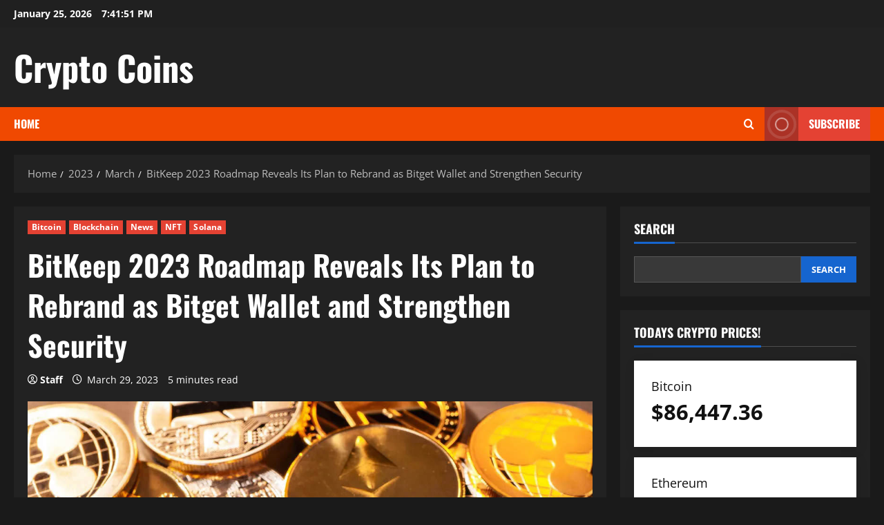

--- FILE ---
content_type: text/html; charset=UTF-8
request_url: https://cryptocoinsnet.com/2023/03/bitkeep-2023-roadmap-reveals-its-plan-to-rebrand-as-bitget-wallet-and-strengthen-security/
body_size: 24655
content:
<!doctype html>
<html lang="en-US">

<head>
  <meta charset="UTF-8">
  <meta name="viewport" content="width=device-width, initial-scale=1">
  <link rel="profile" href="http://gmpg.org/xfn/11">

  <title>BitKeep 2023 Roadmap Reveals Its Plan to Rebrand as Bitget Wallet and Strengthen Security &#8211; Crypto Coins</title>
		    <!-- PVC Template -->
    <script type="text/template" id="pvc-stats-view-template">
    <i class="pvc-stats-icon medium" aria-hidden="true"><svg aria-hidden="true" focusable="false" data-prefix="far" data-icon="chart-bar" role="img" xmlns="http://www.w3.org/2000/svg" viewBox="0 0 512 512" class="svg-inline--fa fa-chart-bar fa-w-16 fa-2x"><path fill="currentColor" d="M396.8 352h22.4c6.4 0 12.8-6.4 12.8-12.8V108.8c0-6.4-6.4-12.8-12.8-12.8h-22.4c-6.4 0-12.8 6.4-12.8 12.8v230.4c0 6.4 6.4 12.8 12.8 12.8zm-192 0h22.4c6.4 0 12.8-6.4 12.8-12.8V140.8c0-6.4-6.4-12.8-12.8-12.8h-22.4c-6.4 0-12.8 6.4-12.8 12.8v198.4c0 6.4 6.4 12.8 12.8 12.8zm96 0h22.4c6.4 0 12.8-6.4 12.8-12.8V204.8c0-6.4-6.4-12.8-12.8-12.8h-22.4c-6.4 0-12.8 6.4-12.8 12.8v134.4c0 6.4 6.4 12.8 12.8 12.8zM496 400H48V80c0-8.84-7.16-16-16-16H16C7.16 64 0 71.16 0 80v336c0 17.67 14.33 32 32 32h464c8.84 0 16-7.16 16-16v-16c0-8.84-7.16-16-16-16zm-387.2-48h22.4c6.4 0 12.8-6.4 12.8-12.8v-70.4c0-6.4-6.4-12.8-12.8-12.8h-22.4c-6.4 0-12.8 6.4-12.8 12.8v70.4c0 6.4 6.4 12.8 12.8 12.8z" class=""></path></svg></i>
	 <%= total_view %> total views	<% if ( today_view > 0 ) { %>
		<span class="views_today">,  <%= today_view %> views today</span>
	<% } %>
	</span>
	</script>
		    <meta name='robots' content='max-image-preview:large' />
<link rel='dns-prefetch' href='//static.addtoany.com' />
<link rel='dns-prefetch' href='//www.googletagmanager.com' />
<link rel='dns-prefetch' href='//pagead2.googlesyndication.com' />
<link rel="alternate" type="application/rss+xml" title="Crypto Coins &raquo; Feed" href="https://cryptocoinsnet.com/feed/" />
<link rel="alternate" type="application/rss+xml" title="Crypto Coins &raquo; Comments Feed" href="https://cryptocoinsnet.com/comments/feed/" />
<link rel="alternate" title="oEmbed (JSON)" type="application/json+oembed" href="https://cryptocoinsnet.com/wp-json/oembed/1.0/embed?url=https%3A%2F%2Fcryptocoinsnet.com%2F2023%2F03%2Fbitkeep-2023-roadmap-reveals-its-plan-to-rebrand-as-bitget-wallet-and-strengthen-security%2F" />
<link rel="alternate" title="oEmbed (XML)" type="text/xml+oembed" href="https://cryptocoinsnet.com/wp-json/oembed/1.0/embed?url=https%3A%2F%2Fcryptocoinsnet.com%2F2023%2F03%2Fbitkeep-2023-roadmap-reveals-its-plan-to-rebrand-as-bitget-wallet-and-strengthen-security%2F&#038;format=xml" />
<!-- cryptocoinsnet.com is managing ads with Advanced Ads 2.0.16 – https://wpadvancedads.com/ --><script id="crypt-ready">
			window.advanced_ads_ready=function(e,a){a=a||"complete";var d=function(e){return"interactive"===a?"loading"!==e:"complete"===e};d(document.readyState)?e():document.addEventListener("readystatechange",(function(a){d(a.target.readyState)&&e()}),{once:"interactive"===a})},window.advanced_ads_ready_queue=window.advanced_ads_ready_queue||[];		</script>
		<style id='wp-img-auto-sizes-contain-inline-css' type='text/css'>
img:is([sizes=auto i],[sizes^="auto," i]){contain-intrinsic-size:3000px 1500px}
/*# sourceURL=wp-img-auto-sizes-contain-inline-css */
</style>
<link rel='stylesheet' id='morenews-font-oswald-css' href='https://cryptocoinsnet.com/wp-content/themes/morenews/assets/fonts/css/oswald.css' type='text/css' media='all' />
<link rel='stylesheet' id='morenews-font-open-sans-css' href='https://cryptocoinsnet.com/wp-content/themes/morenews/assets/fonts/css/open-sans.css' type='text/css' media='all' />
<style id='wp-emoji-styles-inline-css' type='text/css'>

	img.wp-smiley, img.emoji {
		display: inline !important;
		border: none !important;
		box-shadow: none !important;
		height: 1em !important;
		width: 1em !important;
		margin: 0 0.07em !important;
		vertical-align: -0.1em !important;
		background: none !important;
		padding: 0 !important;
	}
/*# sourceURL=wp-emoji-styles-inline-css */
</style>
<style id='wp-block-library-inline-css' type='text/css'>
:root{--wp-block-synced-color:#7a00df;--wp-block-synced-color--rgb:122,0,223;--wp-bound-block-color:var(--wp-block-synced-color);--wp-editor-canvas-background:#ddd;--wp-admin-theme-color:#007cba;--wp-admin-theme-color--rgb:0,124,186;--wp-admin-theme-color-darker-10:#006ba1;--wp-admin-theme-color-darker-10--rgb:0,107,160.5;--wp-admin-theme-color-darker-20:#005a87;--wp-admin-theme-color-darker-20--rgb:0,90,135;--wp-admin-border-width-focus:2px}@media (min-resolution:192dpi){:root{--wp-admin-border-width-focus:1.5px}}.wp-element-button{cursor:pointer}:root .has-very-light-gray-background-color{background-color:#eee}:root .has-very-dark-gray-background-color{background-color:#313131}:root .has-very-light-gray-color{color:#eee}:root .has-very-dark-gray-color{color:#313131}:root .has-vivid-green-cyan-to-vivid-cyan-blue-gradient-background{background:linear-gradient(135deg,#00d084,#0693e3)}:root .has-purple-crush-gradient-background{background:linear-gradient(135deg,#34e2e4,#4721fb 50%,#ab1dfe)}:root .has-hazy-dawn-gradient-background{background:linear-gradient(135deg,#faaca8,#dad0ec)}:root .has-subdued-olive-gradient-background{background:linear-gradient(135deg,#fafae1,#67a671)}:root .has-atomic-cream-gradient-background{background:linear-gradient(135deg,#fdd79a,#004a59)}:root .has-nightshade-gradient-background{background:linear-gradient(135deg,#330968,#31cdcf)}:root .has-midnight-gradient-background{background:linear-gradient(135deg,#020381,#2874fc)}:root{--wp--preset--font-size--normal:16px;--wp--preset--font-size--huge:42px}.has-regular-font-size{font-size:1em}.has-larger-font-size{font-size:2.625em}.has-normal-font-size{font-size:var(--wp--preset--font-size--normal)}.has-huge-font-size{font-size:var(--wp--preset--font-size--huge)}.has-text-align-center{text-align:center}.has-text-align-left{text-align:left}.has-text-align-right{text-align:right}.has-fit-text{white-space:nowrap!important}#end-resizable-editor-section{display:none}.aligncenter{clear:both}.items-justified-left{justify-content:flex-start}.items-justified-center{justify-content:center}.items-justified-right{justify-content:flex-end}.items-justified-space-between{justify-content:space-between}.screen-reader-text{border:0;clip-path:inset(50%);height:1px;margin:-1px;overflow:hidden;padding:0;position:absolute;width:1px;word-wrap:normal!important}.screen-reader-text:focus{background-color:#ddd;clip-path:none;color:#444;display:block;font-size:1em;height:auto;left:5px;line-height:normal;padding:15px 23px 14px;text-decoration:none;top:5px;width:auto;z-index:100000}html :where(.has-border-color){border-style:solid}html :where([style*=border-top-color]){border-top-style:solid}html :where([style*=border-right-color]){border-right-style:solid}html :where([style*=border-bottom-color]){border-bottom-style:solid}html :where([style*=border-left-color]){border-left-style:solid}html :where([style*=border-width]){border-style:solid}html :where([style*=border-top-width]){border-top-style:solid}html :where([style*=border-right-width]){border-right-style:solid}html :where([style*=border-bottom-width]){border-bottom-style:solid}html :where([style*=border-left-width]){border-left-style:solid}html :where(img[class*=wp-image-]){height:auto;max-width:100%}:where(figure){margin:0 0 1em}html :where(.is-position-sticky){--wp-admin--admin-bar--position-offset:var(--wp-admin--admin-bar--height,0px)}@media screen and (max-width:600px){html :where(.is-position-sticky){--wp-admin--admin-bar--position-offset:0px}}

/*# sourceURL=wp-block-library-inline-css */
</style><style id='wp-block-archives-inline-css' type='text/css'>
.wp-block-archives{box-sizing:border-box}.wp-block-archives-dropdown label{display:block}
/*# sourceURL=https://cryptocoinsnet.com/wp-includes/blocks/archives/style.min.css */
</style>
<style id='wp-block-categories-inline-css' type='text/css'>
.wp-block-categories{box-sizing:border-box}.wp-block-categories.alignleft{margin-right:2em}.wp-block-categories.alignright{margin-left:2em}.wp-block-categories.wp-block-categories-dropdown.aligncenter{text-align:center}.wp-block-categories .wp-block-categories__label{display:block;width:100%}
/*# sourceURL=https://cryptocoinsnet.com/wp-includes/blocks/categories/style.min.css */
</style>
<style id='wp-block-heading-inline-css' type='text/css'>
h1:where(.wp-block-heading).has-background,h2:where(.wp-block-heading).has-background,h3:where(.wp-block-heading).has-background,h4:where(.wp-block-heading).has-background,h5:where(.wp-block-heading).has-background,h6:where(.wp-block-heading).has-background{padding:1.25em 2.375em}h1.has-text-align-left[style*=writing-mode]:where([style*=vertical-lr]),h1.has-text-align-right[style*=writing-mode]:where([style*=vertical-rl]),h2.has-text-align-left[style*=writing-mode]:where([style*=vertical-lr]),h2.has-text-align-right[style*=writing-mode]:where([style*=vertical-rl]),h3.has-text-align-left[style*=writing-mode]:where([style*=vertical-lr]),h3.has-text-align-right[style*=writing-mode]:where([style*=vertical-rl]),h4.has-text-align-left[style*=writing-mode]:where([style*=vertical-lr]),h4.has-text-align-right[style*=writing-mode]:where([style*=vertical-rl]),h5.has-text-align-left[style*=writing-mode]:where([style*=vertical-lr]),h5.has-text-align-right[style*=writing-mode]:where([style*=vertical-rl]),h6.has-text-align-left[style*=writing-mode]:where([style*=vertical-lr]),h6.has-text-align-right[style*=writing-mode]:where([style*=vertical-rl]){rotate:180deg}
/*# sourceURL=https://cryptocoinsnet.com/wp-includes/blocks/heading/style.min.css */
</style>
<style id='wp-block-latest-posts-inline-css' type='text/css'>
.wp-block-latest-posts{box-sizing:border-box}.wp-block-latest-posts.alignleft{margin-right:2em}.wp-block-latest-posts.alignright{margin-left:2em}.wp-block-latest-posts.wp-block-latest-posts__list{list-style:none}.wp-block-latest-posts.wp-block-latest-posts__list li{clear:both;overflow-wrap:break-word}.wp-block-latest-posts.is-grid{display:flex;flex-wrap:wrap}.wp-block-latest-posts.is-grid li{margin:0 1.25em 1.25em 0;width:100%}@media (min-width:600px){.wp-block-latest-posts.columns-2 li{width:calc(50% - .625em)}.wp-block-latest-posts.columns-2 li:nth-child(2n){margin-right:0}.wp-block-latest-posts.columns-3 li{width:calc(33.33333% - .83333em)}.wp-block-latest-posts.columns-3 li:nth-child(3n){margin-right:0}.wp-block-latest-posts.columns-4 li{width:calc(25% - .9375em)}.wp-block-latest-posts.columns-4 li:nth-child(4n){margin-right:0}.wp-block-latest-posts.columns-5 li{width:calc(20% - 1em)}.wp-block-latest-posts.columns-5 li:nth-child(5n){margin-right:0}.wp-block-latest-posts.columns-6 li{width:calc(16.66667% - 1.04167em)}.wp-block-latest-posts.columns-6 li:nth-child(6n){margin-right:0}}:root :where(.wp-block-latest-posts.is-grid){padding:0}:root :where(.wp-block-latest-posts.wp-block-latest-posts__list){padding-left:0}.wp-block-latest-posts__post-author,.wp-block-latest-posts__post-date{display:block;font-size:.8125em}.wp-block-latest-posts__post-excerpt,.wp-block-latest-posts__post-full-content{margin-bottom:1em;margin-top:.5em}.wp-block-latest-posts__featured-image a{display:inline-block}.wp-block-latest-posts__featured-image img{height:auto;max-width:100%;width:auto}.wp-block-latest-posts__featured-image.alignleft{float:left;margin-right:1em}.wp-block-latest-posts__featured-image.alignright{float:right;margin-left:1em}.wp-block-latest-posts__featured-image.aligncenter{margin-bottom:1em;text-align:center}
/*# sourceURL=https://cryptocoinsnet.com/wp-includes/blocks/latest-posts/style.min.css */
</style>
<style id='wp-block-search-inline-css' type='text/css'>
.wp-block-search__button{margin-left:10px;word-break:normal}.wp-block-search__button.has-icon{line-height:0}.wp-block-search__button svg{height:1.25em;min-height:24px;min-width:24px;width:1.25em;fill:currentColor;vertical-align:text-bottom}:where(.wp-block-search__button){border:1px solid #ccc;padding:6px 10px}.wp-block-search__inside-wrapper{display:flex;flex:auto;flex-wrap:nowrap;max-width:100%}.wp-block-search__label{width:100%}.wp-block-search.wp-block-search__button-only .wp-block-search__button{box-sizing:border-box;display:flex;flex-shrink:0;justify-content:center;margin-left:0;max-width:100%}.wp-block-search.wp-block-search__button-only .wp-block-search__inside-wrapper{min-width:0!important;transition-property:width}.wp-block-search.wp-block-search__button-only .wp-block-search__input{flex-basis:100%;transition-duration:.3s}.wp-block-search.wp-block-search__button-only.wp-block-search__searchfield-hidden,.wp-block-search.wp-block-search__button-only.wp-block-search__searchfield-hidden .wp-block-search__inside-wrapper{overflow:hidden}.wp-block-search.wp-block-search__button-only.wp-block-search__searchfield-hidden .wp-block-search__input{border-left-width:0!important;border-right-width:0!important;flex-basis:0;flex-grow:0;margin:0;min-width:0!important;padding-left:0!important;padding-right:0!important;width:0!important}:where(.wp-block-search__input){appearance:none;border:1px solid #949494;flex-grow:1;font-family:inherit;font-size:inherit;font-style:inherit;font-weight:inherit;letter-spacing:inherit;line-height:inherit;margin-left:0;margin-right:0;min-width:3rem;padding:8px;text-decoration:unset!important;text-transform:inherit}:where(.wp-block-search__button-inside .wp-block-search__inside-wrapper){background-color:#fff;border:1px solid #949494;box-sizing:border-box;padding:4px}:where(.wp-block-search__button-inside .wp-block-search__inside-wrapper) .wp-block-search__input{border:none;border-radius:0;padding:0 4px}:where(.wp-block-search__button-inside .wp-block-search__inside-wrapper) .wp-block-search__input:focus{outline:none}:where(.wp-block-search__button-inside .wp-block-search__inside-wrapper) :where(.wp-block-search__button){padding:4px 8px}.wp-block-search.aligncenter .wp-block-search__inside-wrapper{margin:auto}.wp-block[data-align=right] .wp-block-search.wp-block-search__button-only .wp-block-search__inside-wrapper{float:right}
/*# sourceURL=https://cryptocoinsnet.com/wp-includes/blocks/search/style.min.css */
</style>
<style id='wp-block-search-theme-inline-css' type='text/css'>
.wp-block-search .wp-block-search__label{font-weight:700}.wp-block-search__button{border:1px solid #ccc;padding:.375em .625em}
/*# sourceURL=https://cryptocoinsnet.com/wp-includes/blocks/search/theme.min.css */
</style>
<style id='wp-block-group-inline-css' type='text/css'>
.wp-block-group{box-sizing:border-box}:where(.wp-block-group.wp-block-group-is-layout-constrained){position:relative}
/*# sourceURL=https://cryptocoinsnet.com/wp-includes/blocks/group/style.min.css */
</style>
<style id='wp-block-group-theme-inline-css' type='text/css'>
:where(.wp-block-group.has-background){padding:1.25em 2.375em}
/*# sourceURL=https://cryptocoinsnet.com/wp-includes/blocks/group/theme.min.css */
</style>
<style id='global-styles-inline-css' type='text/css'>
:root{--wp--preset--aspect-ratio--square: 1;--wp--preset--aspect-ratio--4-3: 4/3;--wp--preset--aspect-ratio--3-4: 3/4;--wp--preset--aspect-ratio--3-2: 3/2;--wp--preset--aspect-ratio--2-3: 2/3;--wp--preset--aspect-ratio--16-9: 16/9;--wp--preset--aspect-ratio--9-16: 9/16;--wp--preset--color--black: #000000;--wp--preset--color--cyan-bluish-gray: #abb8c3;--wp--preset--color--white: #ffffff;--wp--preset--color--pale-pink: #f78da7;--wp--preset--color--vivid-red: #cf2e2e;--wp--preset--color--luminous-vivid-orange: #ff6900;--wp--preset--color--luminous-vivid-amber: #fcb900;--wp--preset--color--light-green-cyan: #7bdcb5;--wp--preset--color--vivid-green-cyan: #00d084;--wp--preset--color--pale-cyan-blue: #8ed1fc;--wp--preset--color--vivid-cyan-blue: #0693e3;--wp--preset--color--vivid-purple: #9b51e0;--wp--preset--gradient--vivid-cyan-blue-to-vivid-purple: linear-gradient(135deg,rgb(6,147,227) 0%,rgb(155,81,224) 100%);--wp--preset--gradient--light-green-cyan-to-vivid-green-cyan: linear-gradient(135deg,rgb(122,220,180) 0%,rgb(0,208,130) 100%);--wp--preset--gradient--luminous-vivid-amber-to-luminous-vivid-orange: linear-gradient(135deg,rgb(252,185,0) 0%,rgb(255,105,0) 100%);--wp--preset--gradient--luminous-vivid-orange-to-vivid-red: linear-gradient(135deg,rgb(255,105,0) 0%,rgb(207,46,46) 100%);--wp--preset--gradient--very-light-gray-to-cyan-bluish-gray: linear-gradient(135deg,rgb(238,238,238) 0%,rgb(169,184,195) 100%);--wp--preset--gradient--cool-to-warm-spectrum: linear-gradient(135deg,rgb(74,234,220) 0%,rgb(151,120,209) 20%,rgb(207,42,186) 40%,rgb(238,44,130) 60%,rgb(251,105,98) 80%,rgb(254,248,76) 100%);--wp--preset--gradient--blush-light-purple: linear-gradient(135deg,rgb(255,206,236) 0%,rgb(152,150,240) 100%);--wp--preset--gradient--blush-bordeaux: linear-gradient(135deg,rgb(254,205,165) 0%,rgb(254,45,45) 50%,rgb(107,0,62) 100%);--wp--preset--gradient--luminous-dusk: linear-gradient(135deg,rgb(255,203,112) 0%,rgb(199,81,192) 50%,rgb(65,88,208) 100%);--wp--preset--gradient--pale-ocean: linear-gradient(135deg,rgb(255,245,203) 0%,rgb(182,227,212) 50%,rgb(51,167,181) 100%);--wp--preset--gradient--electric-grass: linear-gradient(135deg,rgb(202,248,128) 0%,rgb(113,206,126) 100%);--wp--preset--gradient--midnight: linear-gradient(135deg,rgb(2,3,129) 0%,rgb(40,116,252) 100%);--wp--preset--font-size--small: 13px;--wp--preset--font-size--medium: 20px;--wp--preset--font-size--large: 36px;--wp--preset--font-size--x-large: 42px;--wp--preset--spacing--20: 0.44rem;--wp--preset--spacing--30: 0.67rem;--wp--preset--spacing--40: 1rem;--wp--preset--spacing--50: 1.5rem;--wp--preset--spacing--60: 2.25rem;--wp--preset--spacing--70: 3.38rem;--wp--preset--spacing--80: 5.06rem;--wp--preset--shadow--natural: 6px 6px 9px rgba(0, 0, 0, 0.2);--wp--preset--shadow--deep: 12px 12px 50px rgba(0, 0, 0, 0.4);--wp--preset--shadow--sharp: 6px 6px 0px rgba(0, 0, 0, 0.2);--wp--preset--shadow--outlined: 6px 6px 0px -3px rgb(255, 255, 255), 6px 6px rgb(0, 0, 0);--wp--preset--shadow--crisp: 6px 6px 0px rgb(0, 0, 0);}:root { --wp--style--global--content-size: 930px;--wp--style--global--wide-size: 1400px; }:where(body) { margin: 0; }.wp-site-blocks > .alignleft { float: left; margin-right: 2em; }.wp-site-blocks > .alignright { float: right; margin-left: 2em; }.wp-site-blocks > .aligncenter { justify-content: center; margin-left: auto; margin-right: auto; }:where(.wp-site-blocks) > * { margin-block-start: 24px; margin-block-end: 0; }:where(.wp-site-blocks) > :first-child { margin-block-start: 0; }:where(.wp-site-blocks) > :last-child { margin-block-end: 0; }:root { --wp--style--block-gap: 24px; }:root :where(.is-layout-flow) > :first-child{margin-block-start: 0;}:root :where(.is-layout-flow) > :last-child{margin-block-end: 0;}:root :where(.is-layout-flow) > *{margin-block-start: 24px;margin-block-end: 0;}:root :where(.is-layout-constrained) > :first-child{margin-block-start: 0;}:root :where(.is-layout-constrained) > :last-child{margin-block-end: 0;}:root :where(.is-layout-constrained) > *{margin-block-start: 24px;margin-block-end: 0;}:root :where(.is-layout-flex){gap: 24px;}:root :where(.is-layout-grid){gap: 24px;}.is-layout-flow > .alignleft{float: left;margin-inline-start: 0;margin-inline-end: 2em;}.is-layout-flow > .alignright{float: right;margin-inline-start: 2em;margin-inline-end: 0;}.is-layout-flow > .aligncenter{margin-left: auto !important;margin-right: auto !important;}.is-layout-constrained > .alignleft{float: left;margin-inline-start: 0;margin-inline-end: 2em;}.is-layout-constrained > .alignright{float: right;margin-inline-start: 2em;margin-inline-end: 0;}.is-layout-constrained > .aligncenter{margin-left: auto !important;margin-right: auto !important;}.is-layout-constrained > :where(:not(.alignleft):not(.alignright):not(.alignfull)){max-width: var(--wp--style--global--content-size);margin-left: auto !important;margin-right: auto !important;}.is-layout-constrained > .alignwide{max-width: var(--wp--style--global--wide-size);}body .is-layout-flex{display: flex;}.is-layout-flex{flex-wrap: wrap;align-items: center;}.is-layout-flex > :is(*, div){margin: 0;}body .is-layout-grid{display: grid;}.is-layout-grid > :is(*, div){margin: 0;}body{padding-top: 0px;padding-right: 0px;padding-bottom: 0px;padding-left: 0px;}a:where(:not(.wp-element-button)){text-decoration: none;}:root :where(.wp-element-button, .wp-block-button__link){background-color: #32373c;border-radius: 0;border-width: 0;color: #fff;font-family: inherit;font-size: inherit;font-style: inherit;font-weight: inherit;letter-spacing: inherit;line-height: inherit;padding-top: calc(0.667em + 2px);padding-right: calc(1.333em + 2px);padding-bottom: calc(0.667em + 2px);padding-left: calc(1.333em + 2px);text-decoration: none;text-transform: inherit;}.has-black-color{color: var(--wp--preset--color--black) !important;}.has-cyan-bluish-gray-color{color: var(--wp--preset--color--cyan-bluish-gray) !important;}.has-white-color{color: var(--wp--preset--color--white) !important;}.has-pale-pink-color{color: var(--wp--preset--color--pale-pink) !important;}.has-vivid-red-color{color: var(--wp--preset--color--vivid-red) !important;}.has-luminous-vivid-orange-color{color: var(--wp--preset--color--luminous-vivid-orange) !important;}.has-luminous-vivid-amber-color{color: var(--wp--preset--color--luminous-vivid-amber) !important;}.has-light-green-cyan-color{color: var(--wp--preset--color--light-green-cyan) !important;}.has-vivid-green-cyan-color{color: var(--wp--preset--color--vivid-green-cyan) !important;}.has-pale-cyan-blue-color{color: var(--wp--preset--color--pale-cyan-blue) !important;}.has-vivid-cyan-blue-color{color: var(--wp--preset--color--vivid-cyan-blue) !important;}.has-vivid-purple-color{color: var(--wp--preset--color--vivid-purple) !important;}.has-black-background-color{background-color: var(--wp--preset--color--black) !important;}.has-cyan-bluish-gray-background-color{background-color: var(--wp--preset--color--cyan-bluish-gray) !important;}.has-white-background-color{background-color: var(--wp--preset--color--white) !important;}.has-pale-pink-background-color{background-color: var(--wp--preset--color--pale-pink) !important;}.has-vivid-red-background-color{background-color: var(--wp--preset--color--vivid-red) !important;}.has-luminous-vivid-orange-background-color{background-color: var(--wp--preset--color--luminous-vivid-orange) !important;}.has-luminous-vivid-amber-background-color{background-color: var(--wp--preset--color--luminous-vivid-amber) !important;}.has-light-green-cyan-background-color{background-color: var(--wp--preset--color--light-green-cyan) !important;}.has-vivid-green-cyan-background-color{background-color: var(--wp--preset--color--vivid-green-cyan) !important;}.has-pale-cyan-blue-background-color{background-color: var(--wp--preset--color--pale-cyan-blue) !important;}.has-vivid-cyan-blue-background-color{background-color: var(--wp--preset--color--vivid-cyan-blue) !important;}.has-vivid-purple-background-color{background-color: var(--wp--preset--color--vivid-purple) !important;}.has-black-border-color{border-color: var(--wp--preset--color--black) !important;}.has-cyan-bluish-gray-border-color{border-color: var(--wp--preset--color--cyan-bluish-gray) !important;}.has-white-border-color{border-color: var(--wp--preset--color--white) !important;}.has-pale-pink-border-color{border-color: var(--wp--preset--color--pale-pink) !important;}.has-vivid-red-border-color{border-color: var(--wp--preset--color--vivid-red) !important;}.has-luminous-vivid-orange-border-color{border-color: var(--wp--preset--color--luminous-vivid-orange) !important;}.has-luminous-vivid-amber-border-color{border-color: var(--wp--preset--color--luminous-vivid-amber) !important;}.has-light-green-cyan-border-color{border-color: var(--wp--preset--color--light-green-cyan) !important;}.has-vivid-green-cyan-border-color{border-color: var(--wp--preset--color--vivid-green-cyan) !important;}.has-pale-cyan-blue-border-color{border-color: var(--wp--preset--color--pale-cyan-blue) !important;}.has-vivid-cyan-blue-border-color{border-color: var(--wp--preset--color--vivid-cyan-blue) !important;}.has-vivid-purple-border-color{border-color: var(--wp--preset--color--vivid-purple) !important;}.has-vivid-cyan-blue-to-vivid-purple-gradient-background{background: var(--wp--preset--gradient--vivid-cyan-blue-to-vivid-purple) !important;}.has-light-green-cyan-to-vivid-green-cyan-gradient-background{background: var(--wp--preset--gradient--light-green-cyan-to-vivid-green-cyan) !important;}.has-luminous-vivid-amber-to-luminous-vivid-orange-gradient-background{background: var(--wp--preset--gradient--luminous-vivid-amber-to-luminous-vivid-orange) !important;}.has-luminous-vivid-orange-to-vivid-red-gradient-background{background: var(--wp--preset--gradient--luminous-vivid-orange-to-vivid-red) !important;}.has-very-light-gray-to-cyan-bluish-gray-gradient-background{background: var(--wp--preset--gradient--very-light-gray-to-cyan-bluish-gray) !important;}.has-cool-to-warm-spectrum-gradient-background{background: var(--wp--preset--gradient--cool-to-warm-spectrum) !important;}.has-blush-light-purple-gradient-background{background: var(--wp--preset--gradient--blush-light-purple) !important;}.has-blush-bordeaux-gradient-background{background: var(--wp--preset--gradient--blush-bordeaux) !important;}.has-luminous-dusk-gradient-background{background: var(--wp--preset--gradient--luminous-dusk) !important;}.has-pale-ocean-gradient-background{background: var(--wp--preset--gradient--pale-ocean) !important;}.has-electric-grass-gradient-background{background: var(--wp--preset--gradient--electric-grass) !important;}.has-midnight-gradient-background{background: var(--wp--preset--gradient--midnight) !important;}.has-small-font-size{font-size: var(--wp--preset--font-size--small) !important;}.has-medium-font-size{font-size: var(--wp--preset--font-size--medium) !important;}.has-large-font-size{font-size: var(--wp--preset--font-size--large) !important;}.has-x-large-font-size{font-size: var(--wp--preset--font-size--x-large) !important;}
:root :where(.wp-block-heading){line-height: 1.3;}
/*# sourceURL=global-styles-inline-css */
</style>

<link rel='stylesheet' id='cryptowp-css' href='https://cryptocoinsnet.com/wp-content/plugins/cryptowp/assets/css/cryptowp.css?ver=25110512' type='text/css' media='all' />
<link rel='stylesheet' id='ilrc_style-css' href='https://cryptocoinsnet.com/wp-content/plugins/internal-linking-of-related-contents/assets/css/style.css' type='text/css' media='all' />
<style id='ilrc_style-inline-css' type='text/css'>

				.internal-linking-related-contents:before { margin-top:15px}
				.internal-linking-related-contents:after { margin-bottom:15px}
				.internal-linking-related-contents .template-1,
				.internal-linking-related-contents .template-2,
				.internal-linking-related-contents .template-3,
				.internal-linking-related-contents a.template-11,
				.internal-linking-related-contents a.template-12 { background-color:#ec7063!important}
				.internal-linking-related-contents .template-1:hover,
				.internal-linking-related-contents .template-1:active,
				.internal-linking-related-contents .template-1:focus,
				.internal-linking-related-contents .template-2 span.cta,
				.internal-linking-related-contents .template-2:hover,
				.internal-linking-related-contents .template-2:active,
				.internal-linking-related-contents .template-2:focus,
				.internal-linking-related-contents .template-3:hover,
				.internal-linking-related-contents .template-3:active,
				.internal-linking-related-contents .template-3:focus,
				.internal-linking-related-contents .template-3 .postTitle,
				.internal-linking-related-contents a.template-11:hover,
				.internal-linking-related-contents a.template-11:active,
				.internal-linking-related-contents a.template-11:focus,
				.internal-linking-related-contents a.template-12:hover,
				.internal-linking-related-contents a.template-12:active,
				.internal-linking-related-contents a.template-12:focus { background-color:#e74c3c!important}
				.internal-linking-related-contents .template-1 span,
				.internal-linking-related-contents .template-2 span.postTitle,
				.internal-linking-related-contents .template-3 span.cta,
				.internal-linking-related-contents a.template-11 ,
				.internal-linking-related-contents a.template-12 ,
				.internal-linking-related-contents a.template-13 { color:#ffffff}
				.internal-linking-related-contents .template-2 span.cta,
				.internal-linking-related-contents .template-3 span.postTitle { color:#ffffff}
/*# sourceURL=ilrc_style-inline-css */
</style>
<link rel='stylesheet' id='a3-pvc-style-css' href='https://cryptocoinsnet.com/wp-content/plugins/page-views-count/assets/css/style.min.css?ver=2.8.7' type='text/css' media='all' />
<link rel='stylesheet' id='bootstrap-css' href='https://cryptocoinsnet.com/wp-content/themes/morenews/assets/bootstrap/css/bootstrap.min.css?ver=1.0.15' type='text/css' media='all' />
<link rel='stylesheet' id='morenews-style-css' href='https://cryptocoinsnet.com/wp-content/themes/morenews/style.min.css?ver=1.0.15' type='text/css' media='all' />
<style id='morenews-style-inline-css' type='text/css'>
body.aft-dark-mode #sidr,body.aft-dark-mode,body.aft-dark-mode.custom-background,body.aft-dark-mode #af-preloader{background-color:#1A1A1A;} body.aft-default-mode #sidr,body.aft-default-mode #af-preloader,body.aft-default-mode{background-color:#eeeeee;} .frm_style_formidable-style.with_frm_style .frm_compact .frm_dropzone.dz-clickable .dz-message,.frm_style_formidable-style.with_frm_style input[type=submit],.frm_style_formidable-style.with_frm_style .frm_submit input[type=button],.frm_style_formidable-style.with_frm_style .frm_submit button,.frm_form_submit_style,.frm_style_formidable-style.with_frm_style .frm-edit-page-btn,.woocommerce #respond input#submit.disabled,.woocommerce #respond input#submit:disabled,.woocommerce #respond input#submit:disabled[disabled],.woocommerce a.button.disabled,.woocommerce a.button:disabled,.woocommerce a.button:disabled[disabled],.woocommerce button.button.disabled,.woocommerce button.button:disabled,.woocommerce button.button:disabled[disabled],.woocommerce input.button.disabled,.woocommerce input.button:disabled,.woocommerce input.button:disabled[disabled],.woocommerce #respond input#submit,.woocommerce a.button,.woocommerce button.button,.woocommerce input.button,.woocommerce #respond input#submit.alt,.woocommerce a.button.alt,.woocommerce button.button.alt,.woocommerce input.button.alt,.woocommerce-account .addresses .title .edit,:root .wc-block-featured-product__link :where(.wp-element-button,.wp-block-button__link),:root .wc-block-featured-category__link :where(.wp-element-button,.wp-block-button__link),hustle-button,button.wc-block-mini-cart__button,.wc-block-checkout .wp-block-button__link,.wp-block-button.wc-block-components-product-button .wp-block-button__link,.wc-block-grid__product-add-to-cart.wp-block-button .wp-block-button__link,body .wc-block-components-button,.wc-block-grid .wp-block-button__link,.woocommerce-notices-wrapper .button,body .woocommerce-notices-wrapper .button:hover,body.woocommerce .single_add_to_cart_button.button:hover,body.woocommerce a.button.add_to_cart_button:hover,.widget-title-fill-and-border .morenews-widget .wp-block-search__label,.widget-title-fill-and-border .morenews-widget .wp-block-group .wp-block-heading,.widget-title-fill-and-no-border .morenews-widget .wp-block-search__label,.widget-title-fill-and-no-border .morenews-widget .wp-block-group .wp-block-heading,.widget-title-fill-and-border .wp_post_author_widget .widget-title .header-after,.widget-title-fill-and-border .widget-title .heading-line,.widget-title-fill-and-border .aft-posts-tabs-panel .nav-tabs>li>a.active,.widget-title-fill-and-border .aft-main-banner-wrapper .widget-title .heading-line ,.widget-title-fill-and-no-border .wp_post_author_widget .widget-title .header-after,.widget-title-fill-and-no-border .widget-title .heading-line,.widget-title-fill-and-no-border .aft-posts-tabs-panel .nav-tabs>li>a.active,.widget-title-fill-and-no-border .aft-main-banner-wrapper .widget-title .heading-line,a.sidr-class-sidr-button-close,body.widget-title-border-bottom .header-after1 .heading-line-before,body.widget-title-border-bottom .widget-title .heading-line-before,.widget-title-border-center .morenews-widget .wp-block-search__label::after,.widget-title-border-center .morenews-widget .wp-block-group .wp-block-heading::after,.widget-title-border-center .wp_post_author_widget .widget-title .heading-line-before,.widget-title-border-center .aft-posts-tabs-panel .nav-tabs>li>a.active::after,.widget-title-border-center .wp_post_author_widget .widget-title .header-after::after,.widget-title-border-center .widget-title .heading-line-after,.widget-title-border-bottom .morenews-widget .wp-block-search__label::after,.widget-title-border-bottom .morenews-widget .wp-block-group .wp-block-heading::after,.widget-title-border-bottom .heading-line::before,.widget-title-border-bottom .wp-post-author-wrap .header-after::before,.widget-title-border-bottom .aft-posts-tabs-panel .nav-tabs>li>a.active span::after,.aft-dark-mode .is-style-fill a.wp-block-button__link:not(.has-background),.aft-default-mode .is-style-fill a.wp-block-button__link:not(.has-background),#reading-progress-bar,a.comment-reply-link,body.aft-default-mode .reply a,body.aft-dark-mode .reply a,.aft-popular-taxonomies-lists span::before ,#loader-wrapper div,span.heading-line::before,.wp-post-author-wrap .header-after::before,body.aft-dark-mode input[type="button"],body.aft-dark-mode input[type="reset"],body.aft-dark-mode input[type="submit"],body.aft-dark-mode .inner-suscribe input[type=submit],body.aft-default-mode input[type="button"],body.aft-default-mode input[type="reset"],body.aft-default-mode input[type="submit"],body.aft-default-mode .inner-suscribe input[type=submit],.woocommerce-product-search button[type="submit"],input.search-submit,.wp-block-search__button,.af-youtube-slider .af-video-wrap .af-bg-play i,.af-youtube-video-list .entry-header-yt-video-wrapper .af-yt-video-play i,.af-post-format i,body .btn-style1 a:visited,body .btn-style1 a,body span.post-page-numbers.current,body .morenews-pagination .nav-links .page-numbers.current,body #scroll-up,button,a.author-button.primary,.morenews-reaction-button .reaction-percentage,h3.morenews-subtitle:after,body article.sticky .read-single:before,.aft-readmore-wrapper a.aft-readmore:hover,body.aft-dark-mode .aft-readmore-wrapper a.aft-readmore:hover,footer.site-footer .aft-readmore-wrapper a.aft-readmore:hover,.aft-readmore-wrapper a.aft-readmore:hover,body .trending-posts-vertical .trending-no{background-color:#FF7903;} div.wpforms-container-full button[type=submit]:hover,div.wpforms-container-full button[type=submit]:not(:hover):not(:active){background-color:#FF7903 !important;} .grid-design-texts-over-image .aft-readmore-wrapper a.aft-readmore:hover,.aft-readmore-wrapper a.aft-readmore:hover,body.aft-dark-mode .aft-readmore-wrapper a.aft-readmore:hover,body.aft-default-mode .aft-readmore-wrapper a.aft-readmore:hover,a.author-button.primary,.morenews-post-badge,body.single .entry-header .aft-post-excerpt-and-meta .post-excerpt,body.aft-dark-mode.single span.tags-links a:hover,.morenews-pagination .nav-links .page-numbers.current,.aft-readmore-wrapper a.aft-readmore:hover,p.awpa-more-posts a:hover,.wp-post-author-meta .wp-post-author-meta-more-posts a.awpa-more-posts:hover{border-color:#FF7903;} body:not(.rtl) .aft-popular-taxonomies-lists span::after{border-left-color:#FF7903;} body.rtl .aft-popular-taxonomies-lists span::after{border-right-color:#FF7903;} .widget-title-fill-and-no-border .morenews-widget .wp-block-search__label::after,.widget-title-fill-and-no-border .morenews-widget .wp-block-group .wp-block-heading::after,.widget-title-fill-and-no-border .aft-posts-tabs-panel .nav-tabs>li a.active::after,.widget-title-fill-and-no-border .morenews-widget .widget-title::before,.widget-title-fill-and-no-border .morenews-customizer .widget-title::before{border-top-color:#FF7903;} .woocommerce div.product .woocommerce-tabs ul.tabs li.active,#scroll-up::after,.aft-dark-mode #loader,.aft-default-mode #loader{border-bottom-color:#FF7903;} footer.site-footer .wp-calendar-nav a:hover,footer.site-footer .wp-block-latest-comments__comment-meta a:hover,.aft-dark-mode .tagcloud a:hover,.aft-dark-mode .widget ul.menu >li a:hover,.aft-dark-mode .widget > ul > li a:hover,.banner-exclusive-posts-wrapper a:hover,.list-style .read-title h3 a:hover,.grid-design-default .read-title h3 a:hover,body.aft-dark-mode .banner-exclusive-posts-wrapper a:hover,body.aft-dark-mode .banner-exclusive-posts-wrapper a:visited:hover,body.aft-default-mode .banner-exclusive-posts-wrapper a:hover,body.aft-default-mode .banner-exclusive-posts-wrapper a:visited:hover,body.wp-post-author-meta .awpa-display-name a:hover,.widget_text a ,.post-description a:not(.aft-readmore),.post-description a:not(.aft-readmore):visited,.wp_post_author_widget .wp-post-author-meta .awpa-display-name a:hover,.wp-post-author-meta .wp-post-author-meta-more-posts a.awpa-more-posts:hover,body.aft-default-mode .af-breadcrumbs a:hover,body.aft-dark-mode .af-breadcrumbs a:hover,body .wp-block-latest-comments li.wp-block-latest-comments__comment a:hover,body .site-footer .color-pad .read-title h3 a:hover,body.aft-dark-mode #secondary .morenews-widget ul[class*="wp-block-"] a:hover,body.aft-dark-mode #secondary .morenews-widget ol[class*="wp-block-"] a:hover,body.aft-dark-mode a.post-edit-link:hover,body.aft-default-mode #secondary .morenews-widget ul[class*="wp-block-"] a:hover,body.aft-default-mode #secondary .morenews-widget ol[class*="wp-block-"] a:hover,body.aft-default-mode a.post-edit-link:hover,body.aft-default-mode #secondary .widget > ul > li a:hover,body.aft-default-mode footer.comment-meta a:hover,body.aft-dark-mode footer.comment-meta a:hover,body.aft-default-mode .comment-form a:hover,body.aft-dark-mode .comment-form a:hover,body.aft-dark-mode .entry-content > .wp-block-tag-cloud a:not(.has-text-color):hover,body.aft-default-mode .entry-content > .wp-block-tag-cloud a:not(.has-text-color):hover,body.aft-dark-mode .entry-content .wp-block-archives-list.wp-block-archives a:not(.has-text-color):hover,body.aft-default-mode .entry-content .wp-block-archives-list.wp-block-archives a:not(.has-text-color):hover,body.aft-dark-mode .entry-content .wp-block-latest-posts a:not(.has-text-color):hover,body.aft-dark-mode .entry-content .wp-block-categories-list.wp-block-categories a:not(.has-text-color):hover,body.aft-default-mode .entry-content .wp-block-latest-posts a:not(.has-text-color):hover,body.aft-default-mode .entry-content .wp-block-categories-list.wp-block-categories a:not(.has-text-color):hover,.aft-default-mode .wp-block-archives-list.wp-block-archives a:not(.has-text-color):hover,.aft-default-mode .wp-block-latest-posts a:not(.has-text-color):hover,.aft-default-mode .wp-block-categories-list.wp-block-categories a:not(.has-text-color):hover,.aft-default-mode .wp-block-latest-comments li.wp-block-latest-comments__comment a:hover,.aft-dark-mode .wp-block-archives-list.wp-block-archives a:not(.has-text-color):hover,.aft-dark-mode .wp-block-latest-posts a:not(.has-text-color):hover,.aft-dark-mode .wp-block-categories-list.wp-block-categories a:not(.has-text-color):hover,.aft-dark-mode .wp-block-latest-comments li.wp-block-latest-comments__comment a:hover,body.aft-dark-mode .morenews-pagination .nav-links a.page-numbers:hover,body.aft-default-mode .morenews-pagination .nav-links a.page-numbers:hover,body.aft-default-mode .aft-popular-taxonomies-lists ul li a:hover ,body.aft-dark-mode .aft-popular-taxonomies-lists ul li a:hover,body.aft-dark-mode .wp-calendar-nav a,body .entry-content > .wp-block-heading:not(.has-link-color):not(.wp-block-post-title) a,body .entry-content > ul a,body .entry-content > ol a,body .entry-content > p:not(.has-link-color) a ,body.aft-default-mode p.logged-in-as a,body.aft-dark-mode p.logged-in-as a,body.aft-dark-mode .woocommerce-loop-product__title:hover,body.aft-default-mode .woocommerce-loop-product__title:hover,a:hover,p a,.stars a:active,.stars a:focus,.morenews-widget.widget_text a,a.author-website:hover,.author-box-content a.author-posts-link:hover,body .morenews-sponsor a,body .morenews-source a,body.aft-default-mode .wp-block-latest-comments li.wp-block-latest-comments__comment a:hover,body.aft-dark-mode .wp-block-latest-comments li.wp-block-latest-comments__comment a:hover,.entry-content .wp-block-latest-comments a:not(.has-text-color):hover,.wc-block-grid__product .wc-block-grid__product-link:focus,body.aft-default-mode .entry-content .wp-block-heading:not(.has-link-color):not(.wp-block-post-title) a,body.aft-dark-mode .entry-content .wp-block-heading:not(.has-link-color):not(.wp-block-post-title) a,body.aft-default-mode .comment-content a,body.aft-dark-mode .comment-content a,body.aft-default-mode .post-excerpt a,body.aft-dark-mode .post-excerpt a,body.aft-default-mode .wp-block-tag-cloud a:hover,body.aft-default-mode .tagcloud a:hover,body.aft-default-mode.single span.tags-links a:hover,body.aft-default-mode p.awpa-more-posts a:hover,body.aft-default-mode p.awpa-website a:hover ,body.aft-default-mode .wp-post-author-meta h4 a:hover,body.aft-default-mode .widget ul.menu >li a:hover,body.aft-default-mode .widget > ul > li a:hover,body.aft-default-mode .nav-links a:hover,body.aft-default-mode ul.trail-items li a:hover,body.aft-dark-mode .wp-block-tag-cloud a:hover,body.aft-dark-mode .tagcloud a:hover,body.aft-dark-mode.single span.tags-links a:hover,body.aft-dark-mode p.awpa-more-posts a:hover,body.aft-dark-mode p.awpa-website a:hover ,body.aft-dark-mode .widget ul.menu >li a:hover,body.aft-dark-mode .nav-links a:hover,body.aft-dark-mode ul.trail-items li a:hover{color:#FF7903;} @media only screen and (min-width:992px){body.aft-default-mode .morenews-header .main-navigation .menu-desktop > ul > li:hover > a:before,body.aft-default-mode .morenews-header .main-navigation .menu-desktop > ul > li.current-menu-item > a:before{background-color:#FF7903;} } .woocommerce-product-search button[type="submit"],input.search-submit{background-color:#FF7903;} .aft-dark-mode .entry-content a:hover,.aft-dark-mode .entry-content a:focus,.aft-dark-mode .entry-content a:active,.wp-calendar-nav a,#wp-calendar tbody td a,body.aft-dark-mode #wp-calendar tbody td#today,body.aft-default-mode #wp-calendar tbody td#today,body.aft-default-mode .entry-content .wp-block-heading:not(.has-link-color):not(.wp-block-post-title) a,body.aft-dark-mode .entry-content .wp-block-heading:not(.has-link-color):not(.wp-block-post-title) a,body .entry-content > ul a,body .entry-content > ul a:visited,body .entry-content > ol a,body .entry-content > ol a:visited,body .entry-content > p:not(.has-link-color) a,body .entry-content > p:not(.has-link-color) a:visited{color:#FF7903;} .woocommerce-product-search button[type="submit"],input.search-submit,body.single span.tags-links a:hover,body .entry-content .wp-block-heading:not(.has-link-color):not(.wp-block-post-title) a,body .entry-content > ul a,body .entry-content > ul a:visited,body .entry-content > ol a,body .entry-content > ol a:visited,body .entry-content > p:not(.has-link-color) a,body .entry-content > p:not(.has-link-color) a:visited{border-color:#FF7903;} @media only screen and (min-width:993px){.main-navigation .menu-desktop > li.current-menu-item::after,.main-navigation .menu-desktop > ul > li.current-menu-item::after,.main-navigation .menu-desktop > li::after,.main-navigation .menu-desktop > ul > li::after{background-color:#FF7903;} } .site-branding .site-title{font-family:'Oswald','Noto Sans','Noto Sans CJK SC','Noto Sans JP','Noto Sans KR',system-ui,-apple-system,'Segoe UI',Roboto,'Helvetica Neue',Arial,sans-serif,'Apple Color Emoji','Segoe UI Emoji','Segoe UI Symbol';} body,button,input,select,optgroup,.cat-links li a,.min-read,.af-social-contacts .social-widget-menu .screen-reader-text,textarea{font-family:'Open Sans','Noto Sans','Noto Sans CJK SC','Noto Sans JP','Noto Sans KR',system-ui,-apple-system,'Segoe UI',Roboto,'Helvetica Neue',Arial,sans-serif,'Apple Color Emoji','Segoe UI Emoji','Segoe UI Symbol';} .wp-block-tag-cloud a,.tagcloud a,body span.hustle-title,.wp-block-blockspare-blockspare-tabs .bs-tabs-title-list li a.bs-tab-title,.navigation.post-navigation .nav-links a,div.custom-menu-link > a,.exclusive-posts .exclusive-now span,.aft-popular-taxonomies-lists span,.exclusive-posts a,.aft-posts-tabs-panel .nav-tabs>li>a,.widget-title-border-bottom .aft-posts-tabs-panel .nav-tabs>li>a,.nav-tabs>li,.widget ul ul li,.widget ul.menu >li ,.widget > ul > li,.wp-block-search__label,.wp-block-latest-posts.wp-block-latest-posts__list li,.wp-block-latest-comments li.wp-block-latest-comments__comment,.wp-block-group ul li a,.main-navigation ul li a,h1,h2,h3,h4,h5,h6{font-family:'Oswald','Noto Sans','Noto Sans CJK SC','Noto Sans JP','Noto Sans KR',system-ui,-apple-system,'Segoe UI',Roboto,'Helvetica Neue',Arial,sans-serif,'Apple Color Emoji','Segoe UI Emoji','Segoe UI Symbol';} .container-wrapper .elementor{max-width:100%;} .full-width-content .elementor-section-stretched,.align-content-left .elementor-section-stretched,.align-content-right .elementor-section-stretched{max-width:100%;left:0 !important;}
/*# sourceURL=morenews-style-inline-css */
</style>
<link rel='stylesheet' id='corpnews-css' href='https://cryptocoinsnet.com/wp-content/themes/corpnews/style.css?ver=1.0.15' type='text/css' media='all' />
<link rel='stylesheet' id='aft-icons-css' href='https://cryptocoinsnet.com/wp-content/themes/morenews/assets/icons/style.css?ver=6.9' type='text/css' media='all' />
<link rel='stylesheet' id='slick-css' href='https://cryptocoinsnet.com/wp-content/themes/morenews/assets/slick/css/slick.min.css?ver=6.9' type='text/css' media='all' />
<link rel='stylesheet' id='sidr-css' href='https://cryptocoinsnet.com/wp-content/themes/morenews/assets/sidr/css/jquery.sidr.dark.css?ver=6.9' type='text/css' media='all' />
<link rel='stylesheet' id='magnific-popup-css' href='https://cryptocoinsnet.com/wp-content/themes/morenews/assets/magnific-popup/magnific-popup.css?ver=6.9' type='text/css' media='all' />
<link rel='stylesheet' id='a3pvc-css' href='//cryptocoinsnet.com/wp-content/uploads/sass/pvc.min.css?ver=1768402390' type='text/css' media='all' />
<link rel='stylesheet' id='addtoany-css' href='https://cryptocoinsnet.com/wp-content/plugins/add-to-any/addtoany.min.css?ver=1.16' type='text/css' media='all' />
<script type="text/javascript" id="addtoany-core-js-before">
/* <![CDATA[ */
window.a2a_config=window.a2a_config||{};a2a_config.callbacks=[];a2a_config.overlays=[];a2a_config.templates={};

//# sourceURL=addtoany-core-js-before
/* ]]> */
</script>
<script type="text/javascript" defer src="https://static.addtoany.com/menu/page.js" id="addtoany-core-js"></script>
<script type="text/javascript" src="https://cryptocoinsnet.com/wp-includes/js/jquery/jquery.min.js?ver=3.7.1" id="jquery-core-js"></script>
<script type="text/javascript" src="https://cryptocoinsnet.com/wp-includes/js/jquery/jquery-migrate.min.js?ver=3.4.1" id="jquery-migrate-js"></script>
<script type="text/javascript" defer src="https://cryptocoinsnet.com/wp-content/plugins/add-to-any/addtoany.min.js?ver=1.1" id="addtoany-jquery-js"></script>
<script type="text/javascript" src="https://cryptocoinsnet.com/wp-includes/js/underscore.min.js?ver=1.13.7" id="underscore-js"></script>
<script type="text/javascript" src="https://cryptocoinsnet.com/wp-includes/js/backbone.min.js?ver=1.6.0" id="backbone-js"></script>
<script type="text/javascript" id="a3-pvc-backbone-js-extra">
/* <![CDATA[ */
var pvc_vars = {"rest_api_url":"https://cryptocoinsnet.com/wp-json/pvc/v1","ajax_url":"https://cryptocoinsnet.com/wp-admin/admin-ajax.php","security":"f5845d8354","ajax_load_type":"rest_api"};
//# sourceURL=a3-pvc-backbone-js-extra
/* ]]> */
</script>
<script type="text/javascript" src="https://cryptocoinsnet.com/wp-content/plugins/page-views-count/assets/js/pvc.backbone.min.js?ver=2.8.7" id="a3-pvc-backbone-js"></script>
<script type="text/javascript" src="https://cryptocoinsnet.com/wp-content/themes/morenews/assets/jquery.cookie.js?ver=6.9" id="jquery-cookie-js"></script>
<script type="text/javascript" src="https://cryptocoinsnet.com/wp-content/themes/morenews/assets/background-script.js?ver=1.0.15" id="morenews-background-script-js"></script>

<!-- Google tag (gtag.js) snippet added by Site Kit -->
<!-- Google Analytics snippet added by Site Kit -->
<script type="text/javascript" src="https://www.googletagmanager.com/gtag/js?id=GT-M6QJ3KX" id="google_gtagjs-js" async></script>
<script type="text/javascript" id="google_gtagjs-js-after">
/* <![CDATA[ */
window.dataLayer = window.dataLayer || [];function gtag(){dataLayer.push(arguments);}
gtag("set","linker",{"domains":["cryptocoinsnet.com"]});
gtag("js", new Date());
gtag("set", "developer_id.dZTNiMT", true);
gtag("config", "GT-M6QJ3KX");
//# sourceURL=google_gtagjs-js-after
/* ]]> */
</script>
<link rel="https://api.w.org/" href="https://cryptocoinsnet.com/wp-json/" /><link rel="alternate" title="JSON" type="application/json" href="https://cryptocoinsnet.com/wp-json/wp/v2/posts/17074" /><link rel="EditURI" type="application/rsd+xml" title="RSD" href="https://cryptocoinsnet.com/xmlrpc.php?rsd" />
<meta name="generator" content="WordPress 6.9" />
<link rel="canonical" href="https://cryptocoinsnet.com/2023/03/bitkeep-2023-roadmap-reveals-its-plan-to-rebrand-as-bitget-wallet-and-strengthen-security/" />
<link rel='shortlink' href='https://cryptocoinsnet.com/?p=17074' />
<meta name="generator" content="Site Kit by Google 1.170.0" />
<!-- Google AdSense meta tags added by Site Kit -->
<meta name="google-adsense-platform-account" content="ca-host-pub-2644536267352236">
<meta name="google-adsense-platform-domain" content="sitekit.withgoogle.com">
<!-- End Google AdSense meta tags added by Site Kit -->
    <style type="text/css">
      body .af-header-image.data-bg:before {
        opacity: 0;
      }

            .site-title a,
      .site-header .site-branding .site-title a:visited,
      .site-header .site-branding .site-title a:hover,
      .site-description {
        color: #1f1f1f      }

      body.aft-dark-mode .site-title a,
      body.aft-dark-mode .site-header .site-branding .site-title a:visited,
      body.aft-dark-mode .site-header .site-branding .site-title a:hover,
      body.aft-dark-mode .site-description {
        color: #ffffff;
      }

      .header-layout-3 .site-header .site-branding .site-title,
      .site-branding .site-title {
        font-size: 50px;
      }

      @media only screen and (max-width: 640px) {
        .site-branding .site-title {
          font-size: 2.75rem;

        }
      }

      /* @media only screen and (max-width: 375px) {
                    .site-branding .site-title {
                        font-size: 32px;

                    }
                } */

          </style>
<link rel="amphtml" href="https://cryptocoinsnet.com/2023/03/bitkeep-2023-roadmap-reveals-its-plan-to-rebrand-as-bitget-wallet-and-strengthen-security/?amp=1">
<!-- Google AdSense snippet added by Site Kit -->
<script type="text/javascript" async="async" src="https://pagead2.googlesyndication.com/pagead/js/adsbygoogle.js?client=ca-pub-9411177564457944&amp;host=ca-host-pub-2644536267352236" crossorigin="anonymous"></script>

<!-- End Google AdSense snippet added by Site Kit -->
<link rel="icon" href="https://cryptocoinsnet.com/wp-content/uploads/2022/05/cropped-512-32x32.jpg" sizes="32x32" />
<link rel="icon" href="https://cryptocoinsnet.com/wp-content/uploads/2022/05/cropped-512-192x192.jpg" sizes="192x192" />
<link rel="apple-touch-icon" href="https://cryptocoinsnet.com/wp-content/uploads/2022/05/cropped-512-180x180.jpg" />
<meta name="msapplication-TileImage" content="https://cryptocoinsnet.com/wp-content/uploads/2022/05/cropped-512-270x270.jpg" />
</head>

<body class="wp-singular post-template-default single single-post postid-17074 single-format-standard wp-embed-responsive wp-theme-morenews wp-child-theme-corpnews  aft-sticky-header aft-dark-mode aft-header-layout-side header-image-above widget-title-border-bottom default-content-layout single-content-mode-default single-post-title-boxed align-content-left af-wide-layout aa-prefix-crypt-">
  
  
  <div id="page" class="site af-whole-wrapper">
    <a class="skip-link screen-reader-text" href="#content">Skip to content</a>

    
    <header id="masthead" class="header-layout-side morenews-header">
        <div class="top-header">
    <div class="container-wrapper">
      <div class="top-bar-flex">
        <div class="top-bar-left col-2">
          <div class="date-bar-left">
                  <span class="topbar-date">
        January 25, 2026 <span id="topbar-time"></span>      </span>
              </div>
        </div>
        <div class="top-bar-right col-2">
          <div class="aft-small-social-menu">
                            </div>
        </div>
      </div>
    </div>
  </div>
<div class="af-middle-header " >
  <div class="container-wrapper">

        <div class="af-middle-container">
      <div class="logo">
            <div class="site-branding ">
              <p class="site-title font-family-1">
          <a href="https://cryptocoinsnet.com/" class="site-title-anchor" rel="home">Crypto Coins</a>
        </p>
      
          </div>

          </div>
          </div>
  </div>
</div>
<div id="main-navigation-bar" class="af-bottom-header">
  <div class="container-wrapper">
    <div class="bottom-bar-flex">
      <div class="offcanvas-navigaiton">
                <div class="af-bottom-head-nav">
              <div class="navigation-container">
      <nav class="main-navigation clearfix">

        <span class="toggle-menu" >
          <a href="#" role="button" class="aft-void-menu" aria-controls="primary-menu" aria-expanded="false">
            <span class="screen-reader-text">
              Primary Menu            </span>
            <i class="ham"></i>
          </a>
        </span>


        <div class="menu main-menu menu-desktop show-menu-border"><ul id="primary-menu" class="menu"><li id="menu-item-154" class="menu-item menu-item-type-custom menu-item-object-custom menu-item-home menu-item-154"><a href="https://cryptocoinsnet.com">Home</a></li>
</ul></div>      </nav>
    </div>


          </div>
      </div>
      <div class="search-watch">
                  <div class="af-search-wrap">
      <div class="search-overlay" aria-label="Open search form">
        <a href="#" title="Search" class="search-icon" aria-label="Open search form">
          <i class="fa fa-search"></i>
        </a>
        <div class="af-search-form">
          <form role="search" method="get" class="search-form" action="https://cryptocoinsnet.com/">
				<label>
					<span class="screen-reader-text">Search for:</span>
					<input type="search" class="search-field" placeholder="Search &hellip;" value="" name="s" />
				</label>
				<input type="submit" class="search-submit" value="Search" />
			</form>          <!-- Live Search Results -->
          <div id="af-live-search-results"></div>
        </div>
      </div>
    </div>

                    <div class="custom-menu-link">
          <a href="#" aria-label="View Subscribe">

            
              <i class="fas fa-play"></i>
                        Subscribe          </a>
        </div>
          
          </div>
    </div>
  </div>
</div>
    </header>

    <!-- end slider-section -->
  
                    <div class="aft-main-breadcrumb-wrapper container-wrapper">
              <div class="af-breadcrumbs font-family-1 color-pad">

      <div role="navigation" aria-label="Breadcrumbs" class="breadcrumb-trail breadcrumbs" itemprop="breadcrumb"><ul class="trail-items" itemscope itemtype="http://schema.org/BreadcrumbList"><meta name="numberOfItems" content="4" /><meta name="itemListOrder" content="Ascending" /><li itemprop="itemListElement" itemscope itemtype="http://schema.org/ListItem" class="trail-item trail-begin"><a href="https://cryptocoinsnet.com/" rel="home" itemprop="item"><span itemprop="name">Home</span></a><meta itemprop="position" content="1" /></li><li itemprop="itemListElement" itemscope itemtype="http://schema.org/ListItem" class="trail-item"><a href="https://cryptocoinsnet.com/2023/" itemprop="item"><span itemprop="name">2023</span></a><meta itemprop="position" content="2" /></li><li itemprop="itemListElement" itemscope itemtype="http://schema.org/ListItem" class="trail-item"><a href="https://cryptocoinsnet.com/2023/03/" itemprop="item"><span itemprop="name">March</span></a><meta itemprop="position" content="3" /></li><li itemprop="itemListElement" itemscope itemtype="http://schema.org/ListItem" class="trail-item trail-end"><a href="https://cryptocoinsnet.com/2023/03/bitkeep-2023-roadmap-reveals-its-plan-to-rebrand-as-bitget-wallet-and-strengthen-security/" itemprop="item"><span itemprop="name">BitKeep 2023 Roadmap Reveals Its Plan to Rebrand as Bitget Wallet and Strengthen Security</span></a><meta itemprop="position" content="4" /></li></ul></div>
    </div>
          </div>
      
      <div id="content" class="container-wrapper">
      <div class="section-block-upper">
    <div id="primary" class="content-area">
        <main id="main" class="site-main">
                            <article id="post-17074" class="af-single-article post-17074 post type-post status-publish format-standard has-post-thumbnail hentry category-bitcoin category-blockchain category-news category-nft category-solana">

                    <div class="entry-content-wrap read-single social-after-title">

                                <header class="entry-header pos-rel">
            <div class="read-details">
                <div class="entry-header-details af-cat-widget-carousel">
                    
                        <div class="figure-categories read-categories figure-categories-bg categories-inside-image">
                                                        <ul class="cat-links"><li class="meta-category">
                             <a class="morenews-categories category-color-1" href="https://cryptocoinsnet.com/category/bitcoin/" aria-label="Bitcoin">
                                 Bitcoin
                             </a>
                        </li><li class="meta-category">
                             <a class="morenews-categories category-color-1" href="https://cryptocoinsnet.com/category/blockchain/" aria-label="Blockchain">
                                 Blockchain
                             </a>
                        </li><li class="meta-category">
                             <a class="morenews-categories category-color-1" href="https://cryptocoinsnet.com/category/news/" aria-label="News">
                                 News
                             </a>
                        </li><li class="meta-category">
                             <a class="morenews-categories category-color-1" href="https://cryptocoinsnet.com/category/nft/" aria-label="NFT">
                                 NFT
                             </a>
                        </li><li class="meta-category">
                             <a class="morenews-categories category-color-1" href="https://cryptocoinsnet.com/category/solana/" aria-label="Solana">
                                 Solana
                             </a>
                        </li></ul>                        </div>
                                        <h1 class="entry-title">BitKeep 2023 Roadmap Reveals Its Plan to Rebrand as Bitget Wallet and Strengthen Security</h1>


                    <div class="aft-post-excerpt-and-meta color-pad">
                                                
                        <div class="entry-meta author-links">

                            


                            <span class="item-metadata posts-author byline">
                                            <i class="far fa-user-circle"></i>
                          <a href="https://cryptocoinsnet.com/author/staff/">
              Staff      </a>
                    </span>
            

                            <span class="item-metadata posts-date">
                    <i class="far fa-clock" aria-hidden="true"></i>
                    March 29, 2023                </span>
            


                            <span class="min-read">5 minutes read</span>                              <div class="aft-comment-view-share">
      </div>
                              
                        </div>
                    </div>
                </div>
            </div>



        </header><!-- .entry-header -->




        <!-- end slider-section -->
                                
                                                        <div class="read-img pos-rel">
                                            <div class="post-thumbnail full-width-image original">
          <img width="1200" height="900" src="https://cryptocoinsnet.com/wp-content/uploads/2022/01/cryptos-1.jpg" class="attachment-full size-full wp-post-image default-featured-img" alt="cryptos" decoding="async" srcset="https://cryptocoinsnet.com/wp-content/uploads/2022/01/cryptos-1.jpg 1200w, https://cryptocoinsnet.com/wp-content/uploads/2022/01/cryptos-1-300x225.jpg 300w, https://cryptocoinsnet.com/wp-content/uploads/2022/01/cryptos-1-1024x768.jpg 1024w, https://cryptocoinsnet.com/wp-content/uploads/2022/01/cryptos-1-768x576.jpg 768w" sizes="(max-width: 1200px) 100vw, 1200px" loading="lazy" />                  </div>
      
                                        
                                </div>

                        
                        

    <div class="color-pad">
        <div class="entry-content read-details">
            <div class="addtoany_share_save_container addtoany_content addtoany_content_top"><div class="a2a_kit a2a_kit_size_32 addtoany_list" data-a2a-url="https://cryptocoinsnet.com/2023/03/bitkeep-2023-roadmap-reveals-its-plan-to-rebrand-as-bitget-wallet-and-strengthen-security/" data-a2a-title="BitKeep 2023 Roadmap Reveals Its Plan to Rebrand as Bitget Wallet and Strengthen Security"><a class="a2a_button_facebook" href="https://www.addtoany.com/add_to/facebook?linkurl=https%3A%2F%2Fcryptocoinsnet.com%2F2023%2F03%2Fbitkeep-2023-roadmap-reveals-its-plan-to-rebrand-as-bitget-wallet-and-strengthen-security%2F&amp;linkname=BitKeep%202023%20Roadmap%20Reveals%20Its%20Plan%20to%20Rebrand%20as%20Bitget%20Wallet%20and%20Strengthen%20Security" title="Facebook" rel="nofollow noopener" target="_blank"></a><a class="a2a_button_twitter" href="https://www.addtoany.com/add_to/twitter?linkurl=https%3A%2F%2Fcryptocoinsnet.com%2F2023%2F03%2Fbitkeep-2023-roadmap-reveals-its-plan-to-rebrand-as-bitget-wallet-and-strengthen-security%2F&amp;linkname=BitKeep%202023%20Roadmap%20Reveals%20Its%20Plan%20to%20Rebrand%20as%20Bitget%20Wallet%20and%20Strengthen%20Security" title="Twitter" rel="nofollow noopener" target="_blank"></a><a class="a2a_button_email" href="https://www.addtoany.com/add_to/email?linkurl=https%3A%2F%2Fcryptocoinsnet.com%2F2023%2F03%2Fbitkeep-2023-roadmap-reveals-its-plan-to-rebrand-as-bitget-wallet-and-strengthen-security%2F&amp;linkname=BitKeep%202023%20Roadmap%20Reveals%20Its%20Plan%20to%20Rebrand%20as%20Bitget%20Wallet%20and%20Strengthen%20Security" title="Email" rel="nofollow noopener" target="_blank"></a><a class="a2a_button_linkedin" href="https://www.addtoany.com/add_to/linkedin?linkurl=https%3A%2F%2Fcryptocoinsnet.com%2F2023%2F03%2Fbitkeep-2023-roadmap-reveals-its-plan-to-rebrand-as-bitget-wallet-and-strengthen-security%2F&amp;linkname=BitKeep%202023%20Roadmap%20Reveals%20Its%20Plan%20to%20Rebrand%20as%20Bitget%20Wallet%20and%20Strengthen%20Security" title="LinkedIn" rel="nofollow noopener" target="_blank"></a><a class="a2a_button_copy_link" href="https://www.addtoany.com/add_to/copy_link?linkurl=https%3A%2F%2Fcryptocoinsnet.com%2F2023%2F03%2Fbitkeep-2023-roadmap-reveals-its-plan-to-rebrand-as-bitget-wallet-and-strengthen-security%2F&amp;linkname=BitKeep%202023%20Roadmap%20Reveals%20Its%20Plan%20to%20Rebrand%20as%20Bitget%20Wallet%20and%20Strengthen%20Security" title="Copy Link" rel="nofollow noopener" target="_blank"></a><a class="a2a_button_flipboard" href="https://www.addtoany.com/add_to/flipboard?linkurl=https%3A%2F%2Fcryptocoinsnet.com%2F2023%2F03%2Fbitkeep-2023-roadmap-reveals-its-plan-to-rebrand-as-bitget-wallet-and-strengthen-security%2F&amp;linkname=BitKeep%202023%20Roadmap%20Reveals%20Its%20Plan%20to%20Rebrand%20as%20Bitget%20Wallet%20and%20Strengthen%20Security" title="Flipboard" rel="nofollow noopener" target="_blank"></a><a class="a2a_button_digg" href="https://www.addtoany.com/add_to/digg?linkurl=https%3A%2F%2Fcryptocoinsnet.com%2F2023%2F03%2Fbitkeep-2023-roadmap-reveals-its-plan-to-rebrand-as-bitget-wallet-and-strengthen-security%2F&amp;linkname=BitKeep%202023%20Roadmap%20Reveals%20Its%20Plan%20to%20Rebrand%20as%20Bitget%20Wallet%20and%20Strengthen%20Security" title="Digg" rel="nofollow noopener" target="_blank"></a><a class="a2a_button_google_gmail" href="https://www.addtoany.com/add_to/google_gmail?linkurl=https%3A%2F%2Fcryptocoinsnet.com%2F2023%2F03%2Fbitkeep-2023-roadmap-reveals-its-plan-to-rebrand-as-bitget-wallet-and-strengthen-security%2F&amp;linkname=BitKeep%202023%20Roadmap%20Reveals%20Its%20Plan%20to%20Rebrand%20as%20Bitget%20Wallet%20and%20Strengthen%20Security" title="Gmail" rel="nofollow noopener" target="_blank"></a><a class="a2a_button_outlook_com" href="https://www.addtoany.com/add_to/outlook_com?linkurl=https%3A%2F%2Fcryptocoinsnet.com%2F2023%2F03%2Fbitkeep-2023-roadmap-reveals-its-plan-to-rebrand-as-bitget-wallet-and-strengthen-security%2F&amp;linkname=BitKeep%202023%20Roadmap%20Reveals%20Its%20Plan%20to%20Rebrand%20as%20Bitget%20Wallet%20and%20Strengthen%20Security" title="Outlook.com" rel="nofollow noopener" target="_blank"></a><a class="a2a_dd addtoany_share_save addtoany_share" href="https://www.addtoany.com/share"></a></div></div><div>
<p>SINGAPORE CITY, SINGAPORE, March  29, 2023  (GLOBE NEWSWIRE) &mdash; BitKeep, one of the world&rsquo;s leading non-custodial cryptocurrency wallets, has announced its new 2023 roadmap, following a $30 million fundraising from Bitget, a top crypto derivatives and copy trading platform. The roadmap reveals plans by the multi-chain wallet to revamp its brand, restructure the management team, and strengthen the overall security system.</p>
<p><img decoding="async" alt="" data-mce-src="http://api.blockchainwire.io/uploads/MKdigiworld/editor_image/ef756c37-1ae3-495a-8fcd-aea6282a24a8.jpeg" height="412" src="http://api.blockchainwire.io/uploads/MKdigiworld/editor_image/ef756c37-1ae3-495a-8fcd-aea6282a24a8.jpeg" width="732"></p>
<p>One week ago, Bitget announced the $30 million investment in BitKeep, increasing its shareholding and becoming the controlling stakeholder. Beyond extending the exchange&rsquo;s range of services, the investment also involves its support for BitKeep in global expansion and security upgrades. </p>
<p>According to the 2023 roadmap published on Twitter, BitKeep has started a rebranding that aims to deliver a more uniform visual presence as part of the Bitget ecosystem. As part of this rebranding, the DeFi wallet will be renamed as Bitget Wallet, and the updated logo, app, and website will undergo stylistic alterations in the coming weeks. </p>
<div class="internal-linking-related-contents"><a href="https://cryptocoinsnet.com/2021/11/lunapad-launches-first-ido-for-participants-to-join-and-raised-600-bnb/" class="template-2"><span class="cta">Read more</span><span class="postTitle">LunaPad Launches First IDO for Participants to Join and Raised 600 BNB</span></a></div><p>Leveraging Bitget&rsquo;s expertise in building a robust crypto trading platform, BitKeep unveils multiple measures to evolve its security infrastructure, including a more stringent pre-release review process, partnerships with security auditing firms like Certik, the inclusion of MD5 verification for APK packages, and the support of hardware wallet providers like KeyStone. Moreover, the integration will allow BitKeep users to be protected by the $300 million Bitget User Protection Fund in the event of any potential security threats in the future. BitKeep also declared that it has fully compensated all the eligible users affected by the security incident last December.&nbsp;</p>
<p></p>
<p><img loading="lazy" decoding="async" alt="" data-mce-src="http://api.blockchainwire.io/uploads/MKdigiworld/editor_image/022eae12-0c0c-46a8-b672-c28fa1bee350.jpeg" height="453" src="http://api.blockchainwire.io/uploads/MKdigiworld/editor_image/022eae12-0c0c-46a8-b672-c28fa1bee350.jpeg" width="794"></p>
<p></p>
<div class="internal-linking-related-contents"><a href="https://cryptocoinsnet.com/2021/11/exclusive-dark-frontiers-nfts-to-be-featured-on-binance/" class="template-2"><span class="cta">Read more</span><span class="postTitle">Exclusive Dark Frontiers NFTs to Be Featured on Binance</span></a></div><p>The roadmap also highlights its plan to build a more product-focused team. At the management level, Kevin Como, one of the co-founders at BitKeep, will be stepping down as CEO of the company. Karry Cheung, the current Chief Product Officer (CPO) of BitKeep, will be promoted as the new CEO. Several talents from Bitget will join the BitKeep R&amp;D and security team to improve the service stability and security of the non-custodial wallet. Following the investment, BitKeep will continue to function as an independent entity both operationally and structurally.</p>
<p>Moving forward into the rest of 2023, BitKeep will continue to enrich its suite of product offerings and will be looking to delve into the realms of MPC (multi-party computation) and AA (account abstraction). It is also developing features related to Web3 DID (decentralized identity) and is in the process of supporting the ZK-Rollup ecosystem, providing users with seamless access to everything they could need as they explore the frontiers of Web3.</p>
<p>Moka Han, Chief Operating Officer at BitKeep, commented:&nbsp;&ldquo;We have successfully established ourselves as a reputable crypto wallet with a wide range of services including storage, swap, NFT marketplace, and more. After joining the Bitget ecosystem, we will be more confident in competing in the global market, reaching higher as more quality services and features are introduced &ndash; all in our endeavor to redefine what it means to serve as the ultimate portal into the Web3 space.&rdquo;</p>
<p>Gracy Chen, Managing Director of Bitget, states: &ldquo;We have seen a surging demand for a safer way to store their digital assets and a more user-friendly approach to dive into the Web3 world in the crypto community, and Bitget is actively exploring smarter solutions. We are working with the BitKeep team to bring the most-used DeFi features, swap, NFT marketplace, and dApps, to the millions of users in the Bitget ecosystem, inspiring the next 1 billion individuals to embrace crypto as we expect in our mission.&rdquo;</p>
<div class="internal-linking-related-contents"><a href="https://cryptocoinsnet.com/2021/11/complete-wealth-management-on-defi-is-here-introducing-weu/" class="template-2"><span class="cta">Read more</span><span class="postTitle">Complete Wealth Management on DeFi Is Here: Introducing WeU</span></a></div><p>Founded in 2018, BitKeep Wallet began its journey with a focus on building a secure, reliable, and convenient way for users to manage their digital assets in a decentralized manner. As time progressed, the team behind BitKeep Wallet recognized the growing importance of addressing the increasingly diverse needs of their users within a rapidly evolving Web3 space. This realization inspired the team to explore new ways to improve its range of offered services and adapt to dynamic user demands, on top of serving as a decentralized wallet solution.</p>
<p><strong>About Bitget</strong></p>
<p>Established in 2018, <a href="http://www.globenewswire.com/Tracker?data=faCnREy7soN3H6wWJKM1qhq5HfopF3dtRzZIjkJVgmawkB3YB1ixr2jXtJWt38IIoMsyhWU-atAHRz2vru0rkA==" rel="nofollow noopener" target="_blank" title="Bitget">Bitget</a> is the world&rsquo;s leading cryptocurrency exchange with futures trading and copy trading services as its key features. Serving over 8 million users in more than 100 countries and regions, the exchange is committed to helping users trade smarter by providing a secure, one-stop trading solution. It also inspires individuals to embrace crypto through collaborations with credible partners, including legendary Argentinian footballer Lionel Messi, the leading Italian football team Juventus, and official eSports events organizer PGL. According to Coingecko, Bitget is currently a top 5 futures trading platform and a top 10 spot trading platform.</p>
<p>For more information, visit:<a href="http://www.globenewswire.com/Tracker?data=OQQT2CkS6TwpUefH-Si1qWS7dSpO24t-DunHR-kKJmM3e7bqaQwsF3GzVvoYU_lBmf_wCRYeGWCSfaHkRAw-iQ==" rel="nofollow noopener" target="_blank" title="&nbsp;Website">&nbsp;Website</a>&nbsp; | <a href="http://www.globenewswire.com/Tracker?data=K12a2ZAnOt48rBUazZRt9AW7ex6tVFSQWqnPSPX0kJeg9FOyniTM_ST0tIALg847_eDJD4KAZbwqtDAYlcbnTw==" rel="nofollow noopener" target="_blank" title="&nbsp;Twitter">&nbsp;Twitter</a>&nbsp; | <a href="http://www.globenewswire.com/Tracker?data=WA3HnmLUy_PxKMXioj7XaqHEszVAsz2kVKRqrBo-wvkD6IZUzpQUyDoE1SI7hotoMk3LuCtogQnGRvDPeSuT6w==" rel="nofollow noopener" target="_blank" title="&nbsp;Telegram">&nbsp;Telegram</a>&nbsp; | <a href="http://www.globenewswire.com/Tracker?data=hmN4yEpCLexJYZqR-2rgxNMRRDaQXxDLwFzQwzHuZ-gkUAWYF6KKqk4CJ1PgnNYRu3CgWh1b3adykKE9bcBEHtroM5vcQrmxo0RKJffkAbg=" rel="nofollow noopener" target="_blank" title="&nbsp;LinkedIn">&nbsp;LinkedIn</a>&nbsp; |<a href="http://www.globenewswire.com/Tracker?data=b4XeIzRHOdjjS6QqOT8UY71yyloGLWPAq68qtl17tmG09vuFoOYmsl2f_B2AFDWcu9Uo8U69oMvs237kWxEEKd-EaMAZKS45WJ0bM57jNHg=" rel="nofollow noopener" target="_blank" title="&nbsp;Discord">&nbsp;Discord</a></p>
<p><strong>About BitKeep</strong></p>
<p><a href="http://www.globenewswire.com/Tracker?data=DJs2iKLu75McZ1guqutI1JXToRDxAWO3av0aca9FfbCsM_JPlQST16IA3_usxHqk1e80q8bsW6yAwJZ04BvaJw==" rel="nofollow noopener" target="_blank" title="BitKeep">BitKeep</a> is a decentralized multi-chain digital wallet that provides an all-in-one solution for a comprehensive portfolio of services, including an integrated NFT Marketplace, wallet function, swap services, DApp Browser, and Launchpad. It offers reliable and secure asset management and trading services to more than 9.5 million users worldwide, covering 168 countries in North America, Europe, and Asia, and is the top-rated wallet on Google Play globally, surpassing Metamask. BitKeep currently supports over 255,400 types of cryptocurrencies across over 90 chains, including major ones such as Bitcoin, Ethereum, Polygon, BNB Chain, Fantom, and Solana.</p>
<p>For more information, visit:<a href="http://www.globenewswire.com/Tracker?data=OQQT2CkS6TwpUefH-Si1qcTmmeY1RrVuU2GzhFlWrTOUuinSRqTs4u8TpsHUUUG7BbUcPy33XIoA0HMkJg8dRw==" rel="nofollow noopener" target="_blank" title="&nbsp;Website">&nbsp;Website</a>&nbsp; | <a href="http://www.globenewswire.com/Tracker?data=K12a2ZAnOt48rBUazZRt9GvUUPOXfB8zz-cmYvn1ggyuxe5GpLz5hGeeWDUVoXdAxdwp7yKE33k7GB9dUaFZOw==" rel="nofollow noopener" target="_blank" title="&nbsp;Twitter">&nbsp;Twitter</a>&nbsp; | <a href="http://www.globenewswire.com/Tracker?data=WA3HnmLUy_PxKMXioj7XaqCXa8p3SGr3R7z-FNAsY-81RZSq_o-6O3iofJ5_mtue1LWqJFGE__CnPv-GFB_y-7lMr5vYSi9kHoYWai5m6t4=" rel="nofollow noopener" target="_blank" title="&nbsp;Telegram">&nbsp;Telegram</a>&nbsp; | <a href="http://www.globenewswire.com/Tracker?data=hmN4yEpCLexJYZqR-2rgxMZkDHddok654H4Isc10-ZzgmgBTdas4443PwTjvCUHxwQ-y0hjSW1KlAhhBJNvHoYEuXel9zMPWTyMme674NPc=" rel="nofollow noopener" target="_blank" title="&nbsp;LinkedIn">&nbsp;LinkedIn</a>&nbsp; |<a href="http://www.globenewswire.com/Tracker?data=b4XeIzRHOdjjS6QqOT8UY7Gs0FRwCfhtCBMwS319eaap8WbSsT57snr4aJ5sR4yF1P8fv6lN4i79le7pls8rHaMNKOTiUF-5aHh1kbKy9C4=" rel="nofollow noopener" target="_blank" title="&nbsp;Discord">&nbsp;Discord</a></p>
<p><strong>For Bitget media inquiries, please contact:</strong></p>
<p>Email: <a href="http://www.globenewswire.com/Tracker?data=U2S17Eib7b2GZKUqG2riG2HtK4YsgcC-Jv3BQL7LaRh9Rnj6jS4tLerjjbpH5VwLQGTpNgOV--bv3B0w7tWF5w==" rel="nofollow noopener" target="_blank" title="media@bitget.com">media@bitget.com</a></p>
<p>Website:<a href="http://www.globenewswire.com/Tracker?data=dC6XhKdKg80Pu3KrIAiFTQEbYDTsRu91eGD4nYsvF77A5OE6juNudJPhqGVA4ZlyicPLJq_HFr0ibjA43vY8HiJHyc8kCFZFlaFNZBT3r6Q=" rel="nofollow noopener" target="_blank" title="">http://www.bitget.com/</a></p>
<p>Contact Person: Emily Yun</p>
<p><strong>For <strong>BitKeep&nbsp;</strong>media inquiries, please contact:</strong></p>
<p>Email: &nbsp;<a href="http://www.globenewswire.com/Tracker?data=7nqHMF4tfhWjMdn9hBptCXujzbZkqmYD1dYyQQDnAHbt1CoS7W1XHFNz05VRlKjbBtQLFanOuonE5Fo5uqSax1TpxNOKJIUmd7xnaIgCXw8=" rel="nofollow noopener" target="_blank" title="business@BitKeep.com">business@BitKeep.com</a></p>
<p>Website:<a href="http://www.globenewswire.com/Tracker?data=dC6XhKdKg80Pu3KrIAiFTbIFgj4UtpK0pAcPe5unwJeYuksbLfSjF4Y8M-ZcgnMHP5V8WV_YHDTLChq6AObmog==" rel="nofollow noopener" target="_blank" title="">http://bitkeep.com/</a></p>
<p>Contact Person: Chole Qian</p>
<p></p>
<pre>CONTACT: Emily Yun zafar

Bitget

media at bitget.com</pre>
<p><img decoding="async" src="http://ml.globenewswire.com/media/YTg2ODQ4OTYtYzQwNC00ODE1LTk5YzEtYmFmZGIxMDY5MmYxLTUwMDA5Nzc4Mg==/tiny/Bitget.png" referrerpolicy="no-referrer-when-downgrade"></p></div>
<div class="pvc_clear"></div>
<p id="pvc_stats_17074" class="pvc_stats all  pvc_load_by_ajax_update" data-element-id="17074" style=""><i class="pvc-stats-icon medium" aria-hidden="true"><svg aria-hidden="true" focusable="false" data-prefix="far" data-icon="chart-bar" role="img" xmlns="http://www.w3.org/2000/svg" viewbox="0 0 512 512" class="svg-inline--fa fa-chart-bar fa-w-16 fa-2x"><path fill="currentColor" d="M396.8 352h22.4c6.4 0 12.8-6.4 12.8-12.8V108.8c0-6.4-6.4-12.8-12.8-12.8h-22.4c-6.4 0-12.8 6.4-12.8 12.8v230.4c0 6.4 6.4 12.8 12.8 12.8zm-192 0h22.4c6.4 0 12.8-6.4 12.8-12.8V140.8c0-6.4-6.4-12.8-12.8-12.8h-22.4c-6.4 0-12.8 6.4-12.8 12.8v198.4c0 6.4 6.4 12.8 12.8 12.8zm96 0h22.4c6.4 0 12.8-6.4 12.8-12.8V204.8c0-6.4-6.4-12.8-12.8-12.8h-22.4c-6.4 0-12.8 6.4-12.8 12.8v134.4c0 6.4 6.4 12.8 12.8 12.8zM496 400H48V80c0-8.84-7.16-16-16-16H16C7.16 64 0 71.16 0 80v336c0 17.67 14.33 32 32 32h464c8.84 0 16-7.16 16-16v-16c0-8.84-7.16-16-16-16zm-387.2-48h22.4c6.4 0 12.8-6.4 12.8-12.8v-70.4c0-6.4-6.4-12.8-12.8-12.8h-22.4c-6.4 0-12.8 6.4-12.8 12.8v70.4c0 6.4 6.4 12.8 12.8 12.8z" class=""></path></svg></i> <img loading="lazy" decoding="async" width="16" height="16" alt="Loading" src="https://cryptocoinsnet.com/wp-content/plugins/page-views-count/ajax-loader-2x.gif" border="0"></p>
<div class="pvc_clear"></div>
      <section class="morenews-author-bio">

          
    <div class="af-title-subtitle-wrap">
      <h2 class="widget-title header-after1 ">
        <span class="heading-line-before"></span>
        <span class="heading-line">About the Author</span>
        <span class="heading-line-after"></span>
      </h2>
    </div>


          <div class="author-box-content">
              <div class="author-avatar">
                                </div>
              <div class="author-info">
                  <h3 class="author-name">
                      <a href="https://cryptocoinsnet.com/author/staff/">
                          Staff                      </a>
                  </h3>
                                        <p class="author-role">
                          Author                      </p>
                                    <p class="author-description">
                                        </p>

                  <div class="author-website-and-posts">
                  
                  <a href="https://cryptocoinsnet.com/author/staff/" class="author-posts-link">
                      View All Posts                  </a>
                  </div>

              </div>
          </div>
      </section>
<div class="addtoany_share_save_container addtoany_content addtoany_content_bottom"><div class="a2a_kit a2a_kit_size_32 addtoany_list" data-a2a-url="https://cryptocoinsnet.com/2023/03/bitkeep-2023-roadmap-reveals-its-plan-to-rebrand-as-bitget-wallet-and-strengthen-security/" data-a2a-title="BitKeep 2023 Roadmap Reveals Its Plan to Rebrand as Bitget Wallet and Strengthen Security"><a class="a2a_button_facebook" href="https://www.addtoany.com/add_to/facebook?linkurl=https%3A%2F%2Fcryptocoinsnet.com%2F2023%2F03%2Fbitkeep-2023-roadmap-reveals-its-plan-to-rebrand-as-bitget-wallet-and-strengthen-security%2F&amp;linkname=BitKeep%202023%20Roadmap%20Reveals%20Its%20Plan%20to%20Rebrand%20as%20Bitget%20Wallet%20and%20Strengthen%20Security" title="Facebook" rel="nofollow noopener" target="_blank"></a><a class="a2a_button_twitter" href="https://www.addtoany.com/add_to/twitter?linkurl=https%3A%2F%2Fcryptocoinsnet.com%2F2023%2F03%2Fbitkeep-2023-roadmap-reveals-its-plan-to-rebrand-as-bitget-wallet-and-strengthen-security%2F&amp;linkname=BitKeep%202023%20Roadmap%20Reveals%20Its%20Plan%20to%20Rebrand%20as%20Bitget%20Wallet%20and%20Strengthen%20Security" title="Twitter" rel="nofollow noopener" target="_blank"></a><a class="a2a_button_email" href="https://www.addtoany.com/add_to/email?linkurl=https%3A%2F%2Fcryptocoinsnet.com%2F2023%2F03%2Fbitkeep-2023-roadmap-reveals-its-plan-to-rebrand-as-bitget-wallet-and-strengthen-security%2F&amp;linkname=BitKeep%202023%20Roadmap%20Reveals%20Its%20Plan%20to%20Rebrand%20as%20Bitget%20Wallet%20and%20Strengthen%20Security" title="Email" rel="nofollow noopener" target="_blank"></a><a class="a2a_button_linkedin" href="https://www.addtoany.com/add_to/linkedin?linkurl=https%3A%2F%2Fcryptocoinsnet.com%2F2023%2F03%2Fbitkeep-2023-roadmap-reveals-its-plan-to-rebrand-as-bitget-wallet-and-strengthen-security%2F&amp;linkname=BitKeep%202023%20Roadmap%20Reveals%20Its%20Plan%20to%20Rebrand%20as%20Bitget%20Wallet%20and%20Strengthen%20Security" title="LinkedIn" rel="nofollow noopener" target="_blank"></a><a class="a2a_button_copy_link" href="https://www.addtoany.com/add_to/copy_link?linkurl=https%3A%2F%2Fcryptocoinsnet.com%2F2023%2F03%2Fbitkeep-2023-roadmap-reveals-its-plan-to-rebrand-as-bitget-wallet-and-strengthen-security%2F&amp;linkname=BitKeep%202023%20Roadmap%20Reveals%20Its%20Plan%20to%20Rebrand%20as%20Bitget%20Wallet%20and%20Strengthen%20Security" title="Copy Link" rel="nofollow noopener" target="_blank"></a><a class="a2a_button_flipboard" href="https://www.addtoany.com/add_to/flipboard?linkurl=https%3A%2F%2Fcryptocoinsnet.com%2F2023%2F03%2Fbitkeep-2023-roadmap-reveals-its-plan-to-rebrand-as-bitget-wallet-and-strengthen-security%2F&amp;linkname=BitKeep%202023%20Roadmap%20Reveals%20Its%20Plan%20to%20Rebrand%20as%20Bitget%20Wallet%20and%20Strengthen%20Security" title="Flipboard" rel="nofollow noopener" target="_blank"></a><a class="a2a_button_digg" href="https://www.addtoany.com/add_to/digg?linkurl=https%3A%2F%2Fcryptocoinsnet.com%2F2023%2F03%2Fbitkeep-2023-roadmap-reveals-its-plan-to-rebrand-as-bitget-wallet-and-strengthen-security%2F&amp;linkname=BitKeep%202023%20Roadmap%20Reveals%20Its%20Plan%20to%20Rebrand%20as%20Bitget%20Wallet%20and%20Strengthen%20Security" title="Digg" rel="nofollow noopener" target="_blank"></a><a class="a2a_button_google_gmail" href="https://www.addtoany.com/add_to/google_gmail?linkurl=https%3A%2F%2Fcryptocoinsnet.com%2F2023%2F03%2Fbitkeep-2023-roadmap-reveals-its-plan-to-rebrand-as-bitget-wallet-and-strengthen-security%2F&amp;linkname=BitKeep%202023%20Roadmap%20Reveals%20Its%20Plan%20to%20Rebrand%20as%20Bitget%20Wallet%20and%20Strengthen%20Security" title="Gmail" rel="nofollow noopener" target="_blank"></a><a class="a2a_button_outlook_com" href="https://www.addtoany.com/add_to/outlook_com?linkurl=https%3A%2F%2Fcryptocoinsnet.com%2F2023%2F03%2Fbitkeep-2023-roadmap-reveals-its-plan-to-rebrand-as-bitget-wallet-and-strengthen-security%2F&amp;linkname=BitKeep%202023%20Roadmap%20Reveals%20Its%20Plan%20to%20Rebrand%20as%20Bitget%20Wallet%20and%20Strengthen%20Security" title="Outlook.com" rel="nofollow noopener" target="_blank"></a><a class="a2a_dd addtoany_share_save addtoany_share" href="https://www.addtoany.com/share"></a></div></div>                            <div class="post-item-metadata entry-meta author-links">
                                    </div>
                        
	<nav class="navigation post-navigation" aria-label="Post navigation">
		<h2 class="screen-reader-text">Post navigation</h2>
		<div class="nav-links"><div class="nav-previous"><a href="https://cryptocoinsnet.com/2023/03/chatgpt-integrated-into-kronos-online-e-commerce-site-powered-by-shopify/" rel="prev">Previous: <span class="em-post-navigation nav-title">ChatGPT Integrated into Kronos’ Online e-Commerce Site Powered by Shopify</span></a></div><div class="nav-next"><a href="https://cryptocoinsnet.com/2023/03/journey-medical-corporation-reports-full-year-2022-financial-results-and-recent-corporate-highlights/" rel="next">Next: <span class="em-post-navigation nav-title">Journey Medical Corporation Reports Full-Year 2022 Financial Results and Recent Corporate Highlights</span></a></div></div>
	</nav>                    </div><!-- .entry-content -->
    </div>
                    </div>



                    


                    
<div class="promotionspace enable-promotionspace">
    <div class="af-reated-posts morenews-customizer">
                        
    <div class="af-title-subtitle-wrap">
      <h2 class="widget-title header-after1 ">
        <span class="heading-line-before"></span>
        <span class="heading-line">Related News</span>
        <span class="heading-line-after"></span>
      </h2>
    </div>
                        <div class="af-container-row clearfix">
                                    <div class="col-3 float-l pad latest-posts-grid af-sec-post">
                        
    <div class="pos-rel read-single color-pad clearfix af-cat-widget-carousel grid-design-default has-post-image">
      
      <div class="read-img pos-rel read-bg-img">
        <a class="aft-post-image-link" aria-label="Bitcoin Casino No Deposit Bonus for US Players: Why Wild.io’s 20 Free Spins Offer Is Gaining Attention" href="https://cryptocoinsnet.com/2026/01/bitcoin-casino-no-deposit-bonus-for-us-players-why-wild-ios-20-free-spins-offer-is-gaining-attention/"></a>
        <img width="640" height="480" src="https://cryptocoinsnet.com/wp-content/uploads/2022/01/cryptos-1-768x576.jpg" class="attachment-medium_large size-medium_large wp-post-image default-featured-img" alt="cryptos" decoding="async" loading="lazy" srcset="https://cryptocoinsnet.com/wp-content/uploads/2022/01/cryptos-1-768x576.jpg 768w, https://cryptocoinsnet.com/wp-content/uploads/2022/01/cryptos-1-300x225.jpg 300w, https://cryptocoinsnet.com/wp-content/uploads/2022/01/cryptos-1-1024x768.jpg 1024w, https://cryptocoinsnet.com/wp-content/uploads/2022/01/cryptos-1.jpg 1200w" sizes="auto, (max-width: 640px) 100vw, 640px" />        <div class="post-format-and-min-read-wrap">
                            </div>

                  <div class="category-min-read-wrap">
            <div class="read-categories categories-inside-image">
              <ul class="cat-links"><li class="meta-category">
                             <a class="morenews-categories category-color-1" href="https://cryptocoinsnet.com/category/bitcoin/" aria-label="Bitcoin">
                                 Bitcoin
                             </a>
                        </li><li class="meta-category">
                             <a class="morenews-categories category-color-1" href="https://cryptocoinsnet.com/category/blockchain/" aria-label="Blockchain">
                                 Blockchain
                             </a>
                        </li><li class="meta-category">
                             <a class="morenews-categories category-color-1" href="https://cryptocoinsnet.com/category/news/" aria-label="News">
                                 News
                             </a>
                        </li></ul>            </div>
          </div>
        
      </div>

      <div class="pad read-details color-tp-pad">
        
                  <div class="read-title">
            <h3>
              <a href="https://cryptocoinsnet.com/2026/01/bitcoin-casino-no-deposit-bonus-for-us-players-why-wild-ios-20-free-spins-offer-is-gaining-attention/">Bitcoin Casino No Deposit Bonus for US Players: Why Wild.io’s 20 Free Spins Offer Is Gaining Attention</a>
            </h3>
          </div>
          <div class="post-item-metadata entry-meta author-links">
            


                            <span class="item-metadata posts-author byline">
                                            <i class="far fa-user-circle"></i>
                          <a href="https://cryptocoinsnet.com/author/staff/">
              Staff      </a>
                    </span>
            

                            <span class="item-metadata posts-date">
                    <i class="far fa-clock" aria-hidden="true"></i>
                    January 24, 2026                </span>
            


              <span class="aft-comment-view-share">
            <span class="aft-comment-count">
          <a href="https://cryptocoinsnet.com/2026/01/bitcoin-casino-no-deposit-bonus-for-us-players-why-wild-ios-20-free-spins-offer-is-gaining-attention/">
            <i class="far fa-comment"></i>
            <span class="aft-show-hover">
              0            </span>
          </a>
        </span>
      </span>
            </div>
        
              </div>
    </div>

                    </div>
                                <div class="col-3 float-l pad latest-posts-grid af-sec-post">
                        
    <div class="pos-rel read-single color-pad clearfix af-cat-widget-carousel grid-design-default has-post-image">
      
      <div class="read-img pos-rel read-bg-img">
        <a class="aft-post-image-link" aria-label="Mutuum Finance (MUTM) Nears Protocol Launch Window With Security and Infrastructure Finalized" href="https://cryptocoinsnet.com/2026/01/mutuum-finance-mutm-nears-protocol-launch-window-with-security-and-infrastructure-finalized/"></a>
        <img width="640" height="480" src="https://cryptocoinsnet.com/wp-content/uploads/2022/01/cryptos-1-768x576.jpg" class="attachment-medium_large size-medium_large wp-post-image default-featured-img" alt="cryptos" decoding="async" loading="lazy" srcset="https://cryptocoinsnet.com/wp-content/uploads/2022/01/cryptos-1-768x576.jpg 768w, https://cryptocoinsnet.com/wp-content/uploads/2022/01/cryptos-1-300x225.jpg 300w, https://cryptocoinsnet.com/wp-content/uploads/2022/01/cryptos-1-1024x768.jpg 1024w, https://cryptocoinsnet.com/wp-content/uploads/2022/01/cryptos-1.jpg 1200w" sizes="auto, (max-width: 640px) 100vw, 640px" />        <div class="post-format-and-min-read-wrap">
                            </div>

                  <div class="category-min-read-wrap">
            <div class="read-categories categories-inside-image">
              <ul class="cat-links"><li class="meta-category">
                             <a class="morenews-categories category-color-1" href="https://cryptocoinsnet.com/category/news/" aria-label="News">
                                 News
                             </a>
                        </li></ul>            </div>
          </div>
        
      </div>

      <div class="pad read-details color-tp-pad">
        
                  <div class="read-title">
            <h3>
              <a href="https://cryptocoinsnet.com/2026/01/mutuum-finance-mutm-nears-protocol-launch-window-with-security-and-infrastructure-finalized/">Mutuum Finance (MUTM) Nears Protocol Launch Window With Security and Infrastructure Finalized</a>
            </h3>
          </div>
          <div class="post-item-metadata entry-meta author-links">
            


                            <span class="item-metadata posts-author byline">
                                            <i class="far fa-user-circle"></i>
                          <a href="https://cryptocoinsnet.com/author/staff/">
              Staff      </a>
                    </span>
            

                            <span class="item-metadata posts-date">
                    <i class="far fa-clock" aria-hidden="true"></i>
                    January 24, 2026                </span>
            


              <span class="aft-comment-view-share">
            <span class="aft-comment-count">
          <a href="https://cryptocoinsnet.com/2026/01/mutuum-finance-mutm-nears-protocol-launch-window-with-security-and-infrastructure-finalized/">
            <i class="far fa-comment"></i>
            <span class="aft-show-hover">
              0            </span>
          </a>
        </span>
      </span>
            </div>
        
              </div>
    </div>

                    </div>
                                <div class="col-3 float-l pad latest-posts-grid af-sec-post">
                        
    <div class="pos-rel read-single color-pad clearfix af-cat-widget-carousel grid-design-default has-post-image">
      
      <div class="read-img pos-rel read-bg-img">
        <a class="aft-post-image-link" aria-label="CZR Exchange Announces Upcoming Launch of CZR Card as Part of Major Platform Upgrade" href="https://cryptocoinsnet.com/2026/01/czr-exchange-announces-upcoming-launch-of-czr-card-as-part-of-major-platform-upgrade/"></a>
        <img width="640" height="480" src="https://cryptocoinsnet.com/wp-content/uploads/2022/01/cryptos-1-768x576.jpg" class="attachment-medium_large size-medium_large wp-post-image default-featured-img" alt="cryptos" decoding="async" loading="lazy" srcset="https://cryptocoinsnet.com/wp-content/uploads/2022/01/cryptos-1-768x576.jpg 768w, https://cryptocoinsnet.com/wp-content/uploads/2022/01/cryptos-1-300x225.jpg 300w, https://cryptocoinsnet.com/wp-content/uploads/2022/01/cryptos-1-1024x768.jpg 1024w, https://cryptocoinsnet.com/wp-content/uploads/2022/01/cryptos-1.jpg 1200w" sizes="auto, (max-width: 640px) 100vw, 640px" />        <div class="post-format-and-min-read-wrap">
                            </div>

                  <div class="category-min-read-wrap">
            <div class="read-categories categories-inside-image">
              <ul class="cat-links"><li class="meta-category">
                             <a class="morenews-categories category-color-1" href="https://cryptocoinsnet.com/category/news/" aria-label="News">
                                 News
                             </a>
                        </li></ul>            </div>
          </div>
        
      </div>

      <div class="pad read-details color-tp-pad">
        
                  <div class="read-title">
            <h3>
              <a href="https://cryptocoinsnet.com/2026/01/czr-exchange-announces-upcoming-launch-of-czr-card-as-part-of-major-platform-upgrade/">CZR Exchange Announces Upcoming Launch of CZR Card as Part of Major Platform Upgrade</a>
            </h3>
          </div>
          <div class="post-item-metadata entry-meta author-links">
            


                            <span class="item-metadata posts-author byline">
                                            <i class="far fa-user-circle"></i>
                          <a href="https://cryptocoinsnet.com/author/staff/">
              Staff      </a>
                    </span>
            

                            <span class="item-metadata posts-date">
                    <i class="far fa-clock" aria-hidden="true"></i>
                    January 23, 2026                </span>
            


              <span class="aft-comment-view-share">
            <span class="aft-comment-count">
          <a href="https://cryptocoinsnet.com/2026/01/czr-exchange-announces-upcoming-launch-of-czr-card-as-part-of-major-platform-upgrade/">
            <i class="far fa-comment"></i>
            <span class="aft-show-hover">
              0            </span>
          </a>
        </span>
      </span>
            </div>
        
              </div>
    </div>

                    </div>
                        </div>
    </div>
</div>
                </article>
            
        </main><!-- #main -->
    </div><!-- #primary -->

    


<div id="secondary" class="sidebar-area sidebar-sticky-top">
        <aside class="widget-area color-pad">
            <div id="block-2" class="widget morenews-widget widget_block widget_search"><form role="search" method="get" action="https://cryptocoinsnet.com/" class="wp-block-search__button-outside wp-block-search__text-button wp-block-search"    ><label class="wp-block-search__label" for="wp-block-search__input-1" >Search</label><div class="wp-block-search__inside-wrapper" ><input class="wp-block-search__input" id="wp-block-search__input-1" placeholder="" value="" type="search" name="s" required /><button aria-label="Search" class="wp-block-search__button wp-element-button" type="submit" >Search</button></div></form></div><div id="cryptowp_widget-4" class="widget morenews-widget widget_cryptowp_widget">
<div class="cryptowp-widget">

			<h2 class="widget-title widget-title-1"><span class="heading-line-before"></span><span class="heading-line">Todays Crypto Prices!</span><span class="heading-line-after"></span></h2>	
	
	<div id="cryptowp_widget-4-coins" class="cryptowp-coins cryptowp-grid">

	
		<div id="cryptowp_widget-4-bitcoin" class="cryptowp-coin bitcoin cryptowp-coin-decrease">

			<div class="cryptowp-coin-inner">

				
				<div class="cryptowp-coin-stats">

					<p class="cryptowp-coin-name">Bitcoin</p>

											<p class="cryptowp-coin-price">
							<span class="cryptowp-coin-price-sign">$</span><span class="cryptowp-coin-price-total">86,447.36</span>
						</p>
					
					
				</div>

			</div>

		</div>

	
		<div id="cryptowp_widget-4-ethereum" class="cryptowp-coin ethereum cryptowp-coin-decrease">

			<div class="cryptowp-coin-inner">

				
				<div class="cryptowp-coin-stats">

					<p class="cryptowp-coin-name">Ethereum</p>

											<p class="cryptowp-coin-price">
							<span class="cryptowp-coin-price-sign">$</span><span class="cryptowp-coin-price-total">2,821.09</span>
						</p>
					
					
				</div>

			</div>

		</div>

	
		<div id="cryptowp_widget-4-avalanche" class="cryptowp-coin avalanche cryptowp-coin-decrease">

			<div class="cryptowp-coin-inner">

				
				<div class="cryptowp-coin-stats">

					<p class="cryptowp-coin-name">Avalanche</p>

											<p class="cryptowp-coin-price">
							<span class="cryptowp-coin-price-sign">$</span><span class="cryptowp-coin-price-total">11.37</span>
						</p>
					
					
				</div>

			</div>

		</div>

	
		<div id="cryptowp_widget-4-loopring" class="cryptowp-coin loopring cryptowp-coin-decrease">

			<div class="cryptowp-coin-inner">

				
				<div class="cryptowp-coin-stats">

					<p class="cryptowp-coin-name">Loopring</p>

											<p class="cryptowp-coin-price">
							<span class="cryptowp-coin-price-sign">$</span><span class="cryptowp-coin-price-total">0.05</span>
						</p>
					
					
				</div>

			</div>

		</div>

	
		<div id="cryptowp_widget-4-solana" class="cryptowp-coin solana cryptowp-coin-decrease">

			<div class="cryptowp-coin-inner">

				
				<div class="cryptowp-coin-stats">

					<p class="cryptowp-coin-name">Solana</p>

											<p class="cryptowp-coin-price">
							<span class="cryptowp-coin-price-sign">$</span><span class="cryptowp-coin-price-total">119.62</span>
						</p>
					
					
				</div>

			</div>

		</div>

	
		<div id="cryptowp_widget-4-litecoin" class="cryptowp-coin litecoin cryptowp-coin-decrease">

			<div class="cryptowp-coin-inner">

				
				<div class="cryptowp-coin-stats">

					<p class="cryptowp-coin-name">Litecoin</p>

											<p class="cryptowp-coin-price">
							<span class="cryptowp-coin-price-sign">$</span><span class="cryptowp-coin-price-total">66.09</span>
						</p>
					
					
				</div>

			</div>

		</div>

	
		<div id="cryptowp_widget-4-bitcoin-cash" class="cryptowp-coin bitcoin-cash cryptowp-coin-decrease">

			<div class="cryptowp-coin-inner">

				
				<div class="cryptowp-coin-stats">

					<p class="cryptowp-coin-name">Bitcoin Cash</p>

											<p class="cryptowp-coin-price">
							<span class="cryptowp-coin-price-sign">$</span><span class="cryptowp-coin-price-total">568.37</span>
						</p>
					
					
				</div>

			</div>

		</div>

	
		<div id="cryptowp_widget-4-monero" class="cryptowp-coin monero cryptowp-coin-decrease">

			<div class="cryptowp-coin-inner">

				
				<div class="cryptowp-coin-stats">

					<p class="cryptowp-coin-name">Monero</p>

											<p class="cryptowp-coin-price">
							<span class="cryptowp-coin-price-sign">$</span><span class="cryptowp-coin-price-total">454.54</span>
						</p>
					
					
				</div>

			</div>

		</div>

	
		<div id="cryptowp_widget-4-shiba-inu" class="cryptowp-coin shiba-inu cryptowp-coin-decrease">

			<div class="cryptowp-coin-inner">

				
				<div class="cryptowp-coin-stats">

					<p class="cryptowp-coin-name">Shiba Inu</p>

											<p class="cryptowp-coin-price">
							<span class="cryptowp-coin-price-sign">$</span><span class="cryptowp-coin-price-total">0.0000</span>
						</p>
					
					
				</div>

			</div>

		</div>

	
		<div id="cryptowp_widget-4-amp" class="cryptowp-coin amp cryptowp-coin-decrease">

			<div class="cryptowp-coin-inner">

				
				<div class="cryptowp-coin-stats">

					<p class="cryptowp-coin-name">Amp</p>

											<p class="cryptowp-coin-price">
							<span class="cryptowp-coin-price-sign">$</span><span class="cryptowp-coin-price-total">0.0019</span>
						</p>
					
					
				</div>

			</div>

		</div>

	
		<div id="cryptowp_widget-4-cardano" class="cryptowp-coin cardano cryptowp-coin-decrease">

			<div class="cryptowp-coin-inner">

				
				<div class="cryptowp-coin-stats">

					<p class="cryptowp-coin-name">Cardano</p>

											<p class="cryptowp-coin-price">
							<span class="cryptowp-coin-price-sign">$</span><span class="cryptowp-coin-price-total">0.34</span>
						</p>
					
					
				</div>

			</div>

		</div>

	
		<div id="cryptowp_widget-4-decentraland" class="cryptowp-coin decentraland cryptowp-coin-decrease">

			<div class="cryptowp-coin-inner">

				
				<div class="cryptowp-coin-stats">

					<p class="cryptowp-coin-name">Decentraland</p>

											<p class="cryptowp-coin-price">
							<span class="cryptowp-coin-price-sign">$</span><span class="cryptowp-coin-price-total">0.14</span>
						</p>
					
					
				</div>

			</div>

		</div>

	
		<div id="cryptowp_widget-4-stellar" class="cryptowp-coin stellar cryptowp-coin-decrease">

			<div class="cryptowp-coin-inner">

				
				<div class="cryptowp-coin-stats">

					<p class="cryptowp-coin-name">Stellar</p>

											<p class="cryptowp-coin-price">
							<span class="cryptowp-coin-price-sign">$</span><span class="cryptowp-coin-price-total">0.20</span>
						</p>
					
					
				</div>

			</div>

		</div>

	
		<div id="cryptowp_widget-4-dogecoin" class="cryptowp-coin dogecoin cryptowp-coin-decrease">

			<div class="cryptowp-coin-inner">

				
				<div class="cryptowp-coin-stats">

					<p class="cryptowp-coin-name">Dogecoin</p>

											<p class="cryptowp-coin-price">
							<span class="cryptowp-coin-price-sign">$</span><span class="cryptowp-coin-price-total">0.12</span>
						</p>
					
					
				</div>

			</div>

		</div>

	
</div>
</div>

</div><div id="block-6" class="widget morenews-widget widget_block">
<div class="wp-block-group is-layout-flow wp-block-group-is-layout-flow">
<h2 class="wp-block-heading">Categories</h2>


<div class="wp-block-categories-dropdown wp-block-categories"><label class="wp-block-categories__label" for="wp-block-categories-1">Categories</label><select  name='category_name' id='wp-block-categories-1' class='postform'>
	<option value='-1'>Select Category</option>
	<option class="level-0" value="ai">AI&nbsp;&nbsp;(1)</option>
	<option class="level-0" value="avalanche">Avalanche&nbsp;&nbsp;(356)</option>
	<option class="level-0" value="binance-coin">Binance Coin&nbsp;&nbsp;(6)</option>
	<option class="level-0" value="bitcoin">Bitcoin&nbsp;&nbsp;(5,782)</option>
	<option class="level-0" value="blockchain">Blockchain&nbsp;&nbsp;(13,101)</option>
	<option class="level-0" value="blockchain-gaming">Blockchain Gaming&nbsp;&nbsp;(1)</option>
	<option class="level-0" value="business">Business&nbsp;&nbsp;(1)</option>
	<option class="level-0" value="cardano">Cardano&nbsp;&nbsp;(388)</option>
	<option class="level-0" value="crypto-com-coin">Crypto.com&nbsp;&nbsp;(141)</option>
	<option class="level-0" value="cryptocurrencies">Cryptocurrencies&nbsp;&nbsp;(8)</option>
	<option class="level-0" value="dapps">dApps&nbsp;&nbsp;(1)</option>
	<option class="level-0" value="decentraland">Decentraland&nbsp;&nbsp;(53)</option>
	<option class="level-0" value="dogecoin">Dogecoin&nbsp;&nbsp;(670)</option>
	<option class="level-0" value="e-commerce">E-Commerce&nbsp;&nbsp;(2)</option>
	<option class="level-0" value="ethereum">Ethereum&nbsp;&nbsp;(1,222)</option>
	<option class="level-0" value="exchange">Exchange&nbsp;&nbsp;(1)</option>
	<option class="level-0" value="feature">Feature&nbsp;&nbsp;(13)</option>
	<option class="level-0" value="fintech">Fintech&nbsp;&nbsp;(2)</option>
	<option class="level-0" value="hodl">HODL&nbsp;&nbsp;(161)</option>
	<option class="level-0" value="loopring">Loopring&nbsp;&nbsp;(2)</option>
	<option class="level-0" value="meme-coin">Meme Coin&nbsp;&nbsp;(511)</option>
	<option class="level-0" value="metaverse">Metaverse&nbsp;&nbsp;(1,332)</option>
	<option class="level-0" value="monero">Monero&nbsp;&nbsp;(1)</option>
	<option class="level-0" value="news">News&nbsp;&nbsp;(24,560)</option>
	<option class="level-0" value="nft">NFT&nbsp;&nbsp;(4,878)</option>
	<option class="level-0" value="ransomware">Ransomware&nbsp;&nbsp;(1)</option>
	<option class="level-0" value="retik">Retik&nbsp;&nbsp;(1)</option>
	<option class="level-0" value="sec">SEC&nbsp;&nbsp;(1)</option>
	<option class="level-0" value="security">Security&nbsp;&nbsp;(1)</option>
	<option class="level-0" value="shiba-inu">SHIBA INU&nbsp;&nbsp;(175)</option>
	<option class="level-0" value="solana">Solana&nbsp;&nbsp;(1,823)</option>
	<option class="level-0" value="tether">Tether&nbsp;&nbsp;(372)</option>
	<option class="level-0" value="token">Token&nbsp;&nbsp;(1)</option>
	<option class="level-0" value="web-3-0">Web 3.0&nbsp;&nbsp;(1)</option>
	<option class="level-0" value="xrp">XRP&nbsp;&nbsp;(1)</option>
</select><script type="text/javascript">
/* <![CDATA[ */
( ( [ dropdownId, homeUrl ] ) => {
		const dropdown = document.getElementById( dropdownId );
		function onSelectChange() {
			setTimeout( () => {
				if ( 'escape' === dropdown.dataset.lastkey ) {
					return;
				}
				if ( dropdown.value && dropdown instanceof HTMLSelectElement ) {
					const url = new URL( homeUrl );
					url.searchParams.set( dropdown.name, dropdown.value );
					location.href = url.href;
				}
			}, 250 );
		}
		function onKeyUp( event ) {
			if ( 'Escape' === event.key ) {
				dropdown.dataset.lastkey = 'escape';
			} else {
				delete dropdown.dataset.lastkey;
			}
		}
		function onClick() {
			delete dropdown.dataset.lastkey;
		}
		dropdown.addEventListener( 'keyup', onKeyUp );
		dropdown.addEventListener( 'click', onClick );
		dropdown.addEventListener( 'change', onSelectChange );
	} )( ["wp-block-categories-1","https://cryptocoinsnet.com"] );
//# sourceURL=build_dropdown_script_block_core_categories
/* ]]> */
</script>

</div></div>
</div><div id="block-3" class="widget morenews-widget widget_block">
<div class="wp-block-group is-layout-flow wp-block-group-is-layout-flow">
<h2 class="wp-block-heading">Recent Posts</h2>


<ul class="wp-block-latest-posts__list wp-block-latest-posts"><li><a class="wp-block-latest-posts__post-title" href="https://cryptocoinsnet.com/2026/01/bitcoin-casino-no-deposit-bonus-for-us-players-why-wild-ios-20-free-spins-offer-is-gaining-attention/">Bitcoin Casino No Deposit Bonus for US Players: Why Wild.io’s 20 Free Spins Offer Is Gaining Attention</a></li>
<li><a class="wp-block-latest-posts__post-title" href="https://cryptocoinsnet.com/2026/01/mutuum-finance-mutm-nears-protocol-launch-window-with-security-and-infrastructure-finalized/">Mutuum Finance (MUTM) Nears Protocol Launch Window With Security and Infrastructure Finalized</a></li>
<li><a class="wp-block-latest-posts__post-title" href="https://cryptocoinsnet.com/2026/01/czr-exchange-announces-upcoming-launch-of-czr-card-as-part-of-major-platform-upgrade/">CZR Exchange Announces Upcoming Launch of CZR Card as Part of Major Platform Upgrade</a></li>
<li><a class="wp-block-latest-posts__post-title" href="https://cryptocoinsnet.com/2026/01/digital-currency-x-technology-inc-announces-receipt-of-nasdaq-delisting-notification-letter/">Digital Currency X Technology Inc. Announces Receipt of Nasdaq Delisting Notification Letter</a></li>
<li><a class="wp-block-latest-posts__post-title" href="https://cryptocoinsnet.com/2026/01/deadline-in-deft-class-action-robbins-llp-reminds-defi-technologies-inc-stockholders-of-the-pending-january-30-2026-lead-plaintiff-deadline/">DEADLINE IN DEFT CLASS ACTION: Robbins LLP Reminds DeFi Technologies Inc. Stockholders of the Pending January 30, 2026 Lead Plaintiff Deadline</a></li>
</ul></div>
</div><div id="block-5" class="widget morenews-widget widget_block">
<div class="wp-block-group is-layout-flow wp-block-group-is-layout-flow">
<h2 class="wp-block-heading">Archives</h2>


<ul class="wp-block-archives-list wp-block-archives">	<li><a href='https://cryptocoinsnet.com/2026/01/'>January 2026</a></li>
	<li><a href='https://cryptocoinsnet.com/2025/12/'>December 2025</a></li>
	<li><a href='https://cryptocoinsnet.com/2025/11/'>November 2025</a></li>
	<li><a href='https://cryptocoinsnet.com/2025/09/'>September 2025</a></li>
	<li><a href='https://cryptocoinsnet.com/2025/08/'>August 2025</a></li>
	<li><a href='https://cryptocoinsnet.com/2025/07/'>July 2025</a></li>
	<li><a href='https://cryptocoinsnet.com/2025/06/'>June 2025</a></li>
	<li><a href='https://cryptocoinsnet.com/2025/05/'>May 2025</a></li>
	<li><a href='https://cryptocoinsnet.com/2025/04/'>April 2025</a></li>
	<li><a href='https://cryptocoinsnet.com/2025/03/'>March 2025</a></li>
	<li><a href='https://cryptocoinsnet.com/2025/02/'>February 2025</a></li>
	<li><a href='https://cryptocoinsnet.com/2025/01/'>January 2025</a></li>
	<li><a href='https://cryptocoinsnet.com/2024/12/'>December 2024</a></li>
	<li><a href='https://cryptocoinsnet.com/2024/11/'>November 2024</a></li>
	<li><a href='https://cryptocoinsnet.com/2024/10/'>October 2024</a></li>
	<li><a href='https://cryptocoinsnet.com/2024/09/'>September 2024</a></li>
	<li><a href='https://cryptocoinsnet.com/2024/08/'>August 2024</a></li>
	<li><a href='https://cryptocoinsnet.com/2024/07/'>July 2024</a></li>
	<li><a href='https://cryptocoinsnet.com/2024/06/'>June 2024</a></li>
	<li><a href='https://cryptocoinsnet.com/2024/05/'>May 2024</a></li>
	<li><a href='https://cryptocoinsnet.com/2024/04/'>April 2024</a></li>
	<li><a href='https://cryptocoinsnet.com/2024/03/'>March 2024</a></li>
	<li><a href='https://cryptocoinsnet.com/2024/02/'>February 2024</a></li>
	<li><a href='https://cryptocoinsnet.com/2024/01/'>January 2024</a></li>
	<li><a href='https://cryptocoinsnet.com/2023/12/'>December 2023</a></li>
	<li><a href='https://cryptocoinsnet.com/2023/11/'>November 2023</a></li>
	<li><a href='https://cryptocoinsnet.com/2023/10/'>October 2023</a></li>
	<li><a href='https://cryptocoinsnet.com/2023/08/'>August 2023</a></li>
	<li><a href='https://cryptocoinsnet.com/2023/07/'>July 2023</a></li>
	<li><a href='https://cryptocoinsnet.com/2023/06/'>June 2023</a></li>
	<li><a href='https://cryptocoinsnet.com/2023/05/'>May 2023</a></li>
	<li><a href='https://cryptocoinsnet.com/2023/04/'>April 2023</a></li>
	<li><a href='https://cryptocoinsnet.com/2023/03/'>March 2023</a></li>
	<li><a href='https://cryptocoinsnet.com/2023/02/'>February 2023</a></li>
	<li><a href='https://cryptocoinsnet.com/2023/01/'>January 2023</a></li>
	<li><a href='https://cryptocoinsnet.com/2022/12/'>December 2022</a></li>
	<li><a href='https://cryptocoinsnet.com/2022/11/'>November 2022</a></li>
	<li><a href='https://cryptocoinsnet.com/2022/10/'>October 2022</a></li>
	<li><a href='https://cryptocoinsnet.com/2022/09/'>September 2022</a></li>
	<li><a href='https://cryptocoinsnet.com/2022/08/'>August 2022</a></li>
	<li><a href='https://cryptocoinsnet.com/2022/07/'>July 2022</a></li>
	<li><a href='https://cryptocoinsnet.com/2022/06/'>June 2022</a></li>
	<li><a href='https://cryptocoinsnet.com/2022/05/'>May 2022</a></li>
	<li><a href='https://cryptocoinsnet.com/2022/04/'>April 2022</a></li>
	<li><a href='https://cryptocoinsnet.com/2022/03/'>March 2022</a></li>
	<li><a href='https://cryptocoinsnet.com/2022/02/'>February 2022</a></li>
	<li><a href='https://cryptocoinsnet.com/2022/01/'>January 2022</a></li>
	<li><a href='https://cryptocoinsnet.com/2021/12/'>December 2021</a></li>
	<li><a href='https://cryptocoinsnet.com/2021/11/'>November 2021</a></li>
</ul></div>
</div>
        </aside>
</div></div>

  </div>



  
        <section class="aft-blocks above-footer-widget-section">
            <div class="af-main-banner-latest-posts grid-layout morenews-customizer">
    <div class="container-wrapper">
        <div class="widget-title-section">
                            
    <div class="af-title-subtitle-wrap">
      <h2 class="widget-title header-after1 ">
        <span class="heading-line-before"></span>
        <span class="heading-line">You may have missed</span>
        <span class="heading-line-after"></span>
      </h2>
    </div>
                    </div>
        <div class="af-container-row clearfix">
                                    <div class="col-4 pad float-l">
                            
    <div class="pos-rel read-single color-pad clearfix af-cat-widget-carousel grid-design-default has-post-image">
      
      <div class="read-img pos-rel read-bg-img">
        <a class="aft-post-image-link" aria-label="Bitcoin Casino No Deposit Bonus for US Players: Why Wild.io’s 20 Free Spins Offer Is Gaining Attention" href="https://cryptocoinsnet.com/2026/01/bitcoin-casino-no-deposit-bonus-for-us-players-why-wild-ios-20-free-spins-offer-is-gaining-attention/"></a>
        <img width="640" height="480" src="https://cryptocoinsnet.com/wp-content/uploads/2022/01/cryptos-1-768x576.jpg" class="attachment-medium_large size-medium_large wp-post-image default-featured-img" alt="cryptos" decoding="async" loading="lazy" srcset="https://cryptocoinsnet.com/wp-content/uploads/2022/01/cryptos-1-768x576.jpg 768w, https://cryptocoinsnet.com/wp-content/uploads/2022/01/cryptos-1-300x225.jpg 300w, https://cryptocoinsnet.com/wp-content/uploads/2022/01/cryptos-1-1024x768.jpg 1024w, https://cryptocoinsnet.com/wp-content/uploads/2022/01/cryptos-1.jpg 1200w" sizes="auto, (max-width: 640px) 100vw, 640px" />        <div class="post-format-and-min-read-wrap">
                            </div>

                  <div class="category-min-read-wrap">
            <div class="read-categories categories-inside-image">
              <ul class="cat-links"><li class="meta-category">
                             <a class="morenews-categories category-color-1" href="https://cryptocoinsnet.com/category/bitcoin/" aria-label="Bitcoin">
                                 Bitcoin
                             </a>
                        </li><li class="meta-category">
                             <a class="morenews-categories category-color-1" href="https://cryptocoinsnet.com/category/blockchain/" aria-label="Blockchain">
                                 Blockchain
                             </a>
                        </li><li class="meta-category">
                             <a class="morenews-categories category-color-1" href="https://cryptocoinsnet.com/category/news/" aria-label="News">
                                 News
                             </a>
                        </li></ul>            </div>
          </div>
        
      </div>

      <div class="pad read-details color-tp-pad">
        
                  <div class="read-title">
            <h3>
              <a href="https://cryptocoinsnet.com/2026/01/bitcoin-casino-no-deposit-bonus-for-us-players-why-wild-ios-20-free-spins-offer-is-gaining-attention/">Bitcoin Casino No Deposit Bonus for US Players: Why Wild.io’s 20 Free Spins Offer Is Gaining Attention</a>
            </h3>
          </div>
          <div class="post-item-metadata entry-meta author-links">
            


                            <span class="item-metadata posts-author byline">
                                            <i class="far fa-user-circle"></i>
                          <a href="https://cryptocoinsnet.com/author/staff/">
              Staff      </a>
                    </span>
            

                            <span class="item-metadata posts-date">
                    <i class="far fa-clock" aria-hidden="true"></i>
                    January 24, 2026                </span>
            


              <span class="aft-comment-view-share">
            <span class="aft-comment-count">
          <a href="https://cryptocoinsnet.com/2026/01/bitcoin-casino-no-deposit-bonus-for-us-players-why-wild-ios-20-free-spins-offer-is-gaining-attention/">
            <i class="far fa-comment"></i>
            <span class="aft-show-hover">
              0            </span>
          </a>
        </span>
      </span>
            </div>
        
              </div>
    </div>

                        </div>
                                            <div class="col-4 pad float-l">
                            
    <div class="pos-rel read-single color-pad clearfix af-cat-widget-carousel grid-design-default has-post-image">
      
      <div class="read-img pos-rel read-bg-img">
        <a class="aft-post-image-link" aria-label="Mutuum Finance (MUTM) Nears Protocol Launch Window With Security and Infrastructure Finalized" href="https://cryptocoinsnet.com/2026/01/mutuum-finance-mutm-nears-protocol-launch-window-with-security-and-infrastructure-finalized/"></a>
        <img width="640" height="480" src="https://cryptocoinsnet.com/wp-content/uploads/2022/01/cryptos-1-768x576.jpg" class="attachment-medium_large size-medium_large wp-post-image default-featured-img" alt="cryptos" decoding="async" loading="lazy" srcset="https://cryptocoinsnet.com/wp-content/uploads/2022/01/cryptos-1-768x576.jpg 768w, https://cryptocoinsnet.com/wp-content/uploads/2022/01/cryptos-1-300x225.jpg 300w, https://cryptocoinsnet.com/wp-content/uploads/2022/01/cryptos-1-1024x768.jpg 1024w, https://cryptocoinsnet.com/wp-content/uploads/2022/01/cryptos-1.jpg 1200w" sizes="auto, (max-width: 640px) 100vw, 640px" />        <div class="post-format-and-min-read-wrap">
                            </div>

                  <div class="category-min-read-wrap">
            <div class="read-categories categories-inside-image">
              <ul class="cat-links"><li class="meta-category">
                             <a class="morenews-categories category-color-1" href="https://cryptocoinsnet.com/category/news/" aria-label="News">
                                 News
                             </a>
                        </li></ul>            </div>
          </div>
        
      </div>

      <div class="pad read-details color-tp-pad">
        
                  <div class="read-title">
            <h3>
              <a href="https://cryptocoinsnet.com/2026/01/mutuum-finance-mutm-nears-protocol-launch-window-with-security-and-infrastructure-finalized/">Mutuum Finance (MUTM) Nears Protocol Launch Window With Security and Infrastructure Finalized</a>
            </h3>
          </div>
          <div class="post-item-metadata entry-meta author-links">
            


                            <span class="item-metadata posts-author byline">
                                            <i class="far fa-user-circle"></i>
                          <a href="https://cryptocoinsnet.com/author/staff/">
              Staff      </a>
                    </span>
            

                            <span class="item-metadata posts-date">
                    <i class="far fa-clock" aria-hidden="true"></i>
                    January 24, 2026                </span>
            


              <span class="aft-comment-view-share">
            <span class="aft-comment-count">
          <a href="https://cryptocoinsnet.com/2026/01/mutuum-finance-mutm-nears-protocol-launch-window-with-security-and-infrastructure-finalized/">
            <i class="far fa-comment"></i>
            <span class="aft-show-hover">
              0            </span>
          </a>
        </span>
      </span>
            </div>
        
              </div>
    </div>

                        </div>
                                            <div class="col-4 pad float-l">
                            
    <div class="pos-rel read-single color-pad clearfix af-cat-widget-carousel grid-design-default has-post-image">
      
      <div class="read-img pos-rel read-bg-img">
        <a class="aft-post-image-link" aria-label="CZR Exchange Announces Upcoming Launch of CZR Card as Part of Major Platform Upgrade" href="https://cryptocoinsnet.com/2026/01/czr-exchange-announces-upcoming-launch-of-czr-card-as-part-of-major-platform-upgrade/"></a>
        <img width="640" height="480" src="https://cryptocoinsnet.com/wp-content/uploads/2022/01/cryptos-1-768x576.jpg" class="attachment-medium_large size-medium_large wp-post-image default-featured-img" alt="cryptos" decoding="async" loading="lazy" srcset="https://cryptocoinsnet.com/wp-content/uploads/2022/01/cryptos-1-768x576.jpg 768w, https://cryptocoinsnet.com/wp-content/uploads/2022/01/cryptos-1-300x225.jpg 300w, https://cryptocoinsnet.com/wp-content/uploads/2022/01/cryptos-1-1024x768.jpg 1024w, https://cryptocoinsnet.com/wp-content/uploads/2022/01/cryptos-1.jpg 1200w" sizes="auto, (max-width: 640px) 100vw, 640px" />        <div class="post-format-and-min-read-wrap">
                            </div>

                  <div class="category-min-read-wrap">
            <div class="read-categories categories-inside-image">
              <ul class="cat-links"><li class="meta-category">
                             <a class="morenews-categories category-color-1" href="https://cryptocoinsnet.com/category/news/" aria-label="News">
                                 News
                             </a>
                        </li></ul>            </div>
          </div>
        
      </div>

      <div class="pad read-details color-tp-pad">
        
                  <div class="read-title">
            <h3>
              <a href="https://cryptocoinsnet.com/2026/01/czr-exchange-announces-upcoming-launch-of-czr-card-as-part-of-major-platform-upgrade/">CZR Exchange Announces Upcoming Launch of CZR Card as Part of Major Platform Upgrade</a>
            </h3>
          </div>
          <div class="post-item-metadata entry-meta author-links">
            


                            <span class="item-metadata posts-author byline">
                                            <i class="far fa-user-circle"></i>
                          <a href="https://cryptocoinsnet.com/author/staff/">
              Staff      </a>
                    </span>
            

                            <span class="item-metadata posts-date">
                    <i class="far fa-clock" aria-hidden="true"></i>
                    January 23, 2026                </span>
            


              <span class="aft-comment-view-share">
            <span class="aft-comment-count">
          <a href="https://cryptocoinsnet.com/2026/01/czr-exchange-announces-upcoming-launch-of-czr-card-as-part-of-major-platform-upgrade/">
            <i class="far fa-comment"></i>
            <span class="aft-show-hover">
              0            </span>
          </a>
        </span>
      </span>
            </div>
        
              </div>
    </div>

                        </div>
                                            <div class="col-4 pad float-l">
                            
    <div class="pos-rel read-single color-pad clearfix af-cat-widget-carousel grid-design-default has-post-image">
      
      <div class="read-img pos-rel read-bg-img">
        <a class="aft-post-image-link" aria-label="Digital Currency X Technology Inc. Announces Receipt of Nasdaq Delisting Notification Letter" href="https://cryptocoinsnet.com/2026/01/digital-currency-x-technology-inc-announces-receipt-of-nasdaq-delisting-notification-letter/"></a>
        <img width="640" height="480" src="https://cryptocoinsnet.com/wp-content/uploads/2022/01/cryptos-1-768x576.jpg" class="attachment-medium_large size-medium_large wp-post-image default-featured-img" alt="cryptos" decoding="async" loading="lazy" srcset="https://cryptocoinsnet.com/wp-content/uploads/2022/01/cryptos-1-768x576.jpg 768w, https://cryptocoinsnet.com/wp-content/uploads/2022/01/cryptos-1-300x225.jpg 300w, https://cryptocoinsnet.com/wp-content/uploads/2022/01/cryptos-1-1024x768.jpg 1024w, https://cryptocoinsnet.com/wp-content/uploads/2022/01/cryptos-1.jpg 1200w" sizes="auto, (max-width: 640px) 100vw, 640px" />        <div class="post-format-and-min-read-wrap">
                            </div>

                  <div class="category-min-read-wrap">
            <div class="read-categories categories-inside-image">
              <ul class="cat-links"><li class="meta-category">
                             <a class="morenews-categories category-color-1" href="https://cryptocoinsnet.com/category/news/" aria-label="News">
                                 News
                             </a>
                        </li></ul>            </div>
          </div>
        
      </div>

      <div class="pad read-details color-tp-pad">
        
                  <div class="read-title">
            <h3>
              <a href="https://cryptocoinsnet.com/2026/01/digital-currency-x-technology-inc-announces-receipt-of-nasdaq-delisting-notification-letter/">Digital Currency X Technology Inc. Announces Receipt of Nasdaq Delisting Notification Letter</a>
            </h3>
          </div>
          <div class="post-item-metadata entry-meta author-links">
            


                            <span class="item-metadata posts-author byline">
                                            <i class="far fa-user-circle"></i>
                          <a href="https://cryptocoinsnet.com/author/staff/">
              Staff      </a>
                    </span>
            

                            <span class="item-metadata posts-date">
                    <i class="far fa-clock" aria-hidden="true"></i>
                    January 23, 2026                </span>
            


              <span class="aft-comment-view-share">
            <span class="aft-comment-count">
          <a href="https://cryptocoinsnet.com/2026/01/digital-currency-x-technology-inc-announces-receipt-of-nasdaq-delisting-notification-letter/">
            <i class="far fa-comment"></i>
            <span class="aft-show-hover">
              0            </span>
          </a>
        </span>
      </span>
            </div>
        
              </div>
    </div>

                        </div>
                                            </div>
    </div>
</div>
        </section>
        <footer class="site-footer aft-footer-sidebar-col-0" data-background="">
  
                  <div class="site-info">
      <div class="container-wrapper">
        <!-- <div class="af-container-row"> -->
        <div class="col-1 color-pad">
                                Copyright &copy; All rights reserved.                                          <span class="sep"> | </span>
            <a href="https://afthemes.com/products/morenews/" target="_blank">MoreNews</a> by AF themes.                  </div>
        <!-- </div> -->
      </div>
    </div>
  </footer>
</div>


  <a id="scroll-up" class="secondary-color right">
  </a>
<script type="speculationrules">
{"prefetch":[{"source":"document","where":{"and":[{"href_matches":"/*"},{"not":{"href_matches":["/wp-*.php","/wp-admin/*","/wp-content/uploads/*","/wp-content/*","/wp-content/plugins/*","/wp-content/themes/corpnews/*","/wp-content/themes/morenews/*","/*\\?(.+)"]}},{"not":{"selector_matches":"a[rel~=\"nofollow\"]"}},{"not":{"selector_matches":".no-prefetch, .no-prefetch a"}}]},"eagerness":"conservative"}]}
</script>
<script type="text/javascript" src="https://cryptocoinsnet.com/wp-content/themes/morenews/assets/toggle-script.js?ver=1.0.15" id="morenews-toggle-script-js"></script>
<script type="text/javascript" src="https://cryptocoinsnet.com/wp-content/themes/morenews/js/navigation.js?ver=1.0.15" id="morenews-navigation-js"></script>
<script type="text/javascript" src="https://cryptocoinsnet.com/wp-content/themes/morenews/js/skip-link-focus-fix.js?ver=1.0.15" id="morenews-skip-link-focus-fix-js"></script>
<script type="text/javascript" src="https://cryptocoinsnet.com/wp-content/themes/morenews/assets/slick/js/slick.min.js?ver=1.0.15" id="slick-js"></script>
<script type="text/javascript" src="https://cryptocoinsnet.com/wp-content/themes/morenews/assets/bootstrap/js/bootstrap.min.js?ver=1.0.15" id="bootstrap-js" defer="defer" data-wp-strategy="defer"></script>
<script type="text/javascript" src="https://cryptocoinsnet.com/wp-content/themes/morenews/assets/sidr/js/jquery.sidr.min.js?ver=1.0.15" id="sidr-js"></script>
<script type="text/javascript" src="https://cryptocoinsnet.com/wp-content/themes/morenews/assets/magnific-popup/jquery.magnific-popup.min.js?ver=1.0.15" id="magnific-popup-js"></script>
<script type="text/javascript" src="https://cryptocoinsnet.com/wp-content/themes/morenews/assets/jquery-match-height/jquery.matchHeight.min.js?ver=1.0.15" id="matchheight-js"></script>
<script type="text/javascript" src="https://cryptocoinsnet.com/wp-content/themes/morenews/admin-dashboard/dist/morenews_marque_scripts.build.js?ver=1.0.15" id="marquee-js"></script>
<script type="text/javascript" src="https://cryptocoinsnet.com/wp-content/themes/morenews/assets/fixed-header-script.js?ver=6.9" id="morenews-fixed-header-script-js"></script>
<script type="text/javascript" id="morenews-script-js-extra">
/* <![CDATA[ */
var AFlocalizedTime = {"format":"en-US"};
//# sourceURL=morenews-script-js-extra
/* ]]> */
</script>
<script type="text/javascript" src="https://cryptocoinsnet.com/wp-content/themes/morenews/admin-dashboard/dist/morenews_scripts.build.js?ver=1.0.15" id="morenews-script-js"></script>
<script type="text/javascript" id="morenews-live-search-js-extra">
/* <![CDATA[ */
var afLiveSearch = {"ajax_url":"https://cryptocoinsnet.com/wp-admin/admin-ajax.php","searching_text":"Searching...","enabled":"1","results_count":"3","nonce":"fac5d1a474"};
//# sourceURL=morenews-live-search-js-extra
/* ]]> */
</script>
<script type="text/javascript" src="https://cryptocoinsnet.com/wp-content/themes/morenews/assets/search-script.js" id="morenews-live-search-js"></script>
<script type="text/javascript" src="https://cryptocoinsnet.com/wp-content/plugins/advanced-ads/admin/assets/js/advertisement.js?ver=2.0.16" id="advanced-ads-find-adblocker-js"></script>
<script id="wp-emoji-settings" type="application/json">
{"baseUrl":"https://s.w.org/images/core/emoji/17.0.2/72x72/","ext":".png","svgUrl":"https://s.w.org/images/core/emoji/17.0.2/svg/","svgExt":".svg","source":{"concatemoji":"https://cryptocoinsnet.com/wp-includes/js/wp-emoji-release.min.js?ver=6.9"}}
</script>
<script type="module">
/* <![CDATA[ */
/*! This file is auto-generated */
const a=JSON.parse(document.getElementById("wp-emoji-settings").textContent),o=(window._wpemojiSettings=a,"wpEmojiSettingsSupports"),s=["flag","emoji"];function i(e){try{var t={supportTests:e,timestamp:(new Date).valueOf()};sessionStorage.setItem(o,JSON.stringify(t))}catch(e){}}function c(e,t,n){e.clearRect(0,0,e.canvas.width,e.canvas.height),e.fillText(t,0,0);t=new Uint32Array(e.getImageData(0,0,e.canvas.width,e.canvas.height).data);e.clearRect(0,0,e.canvas.width,e.canvas.height),e.fillText(n,0,0);const a=new Uint32Array(e.getImageData(0,0,e.canvas.width,e.canvas.height).data);return t.every((e,t)=>e===a[t])}function p(e,t){e.clearRect(0,0,e.canvas.width,e.canvas.height),e.fillText(t,0,0);var n=e.getImageData(16,16,1,1);for(let e=0;e<n.data.length;e++)if(0!==n.data[e])return!1;return!0}function u(e,t,n,a){switch(t){case"flag":return n(e,"\ud83c\udff3\ufe0f\u200d\u26a7\ufe0f","\ud83c\udff3\ufe0f\u200b\u26a7\ufe0f")?!1:!n(e,"\ud83c\udde8\ud83c\uddf6","\ud83c\udde8\u200b\ud83c\uddf6")&&!n(e,"\ud83c\udff4\udb40\udc67\udb40\udc62\udb40\udc65\udb40\udc6e\udb40\udc67\udb40\udc7f","\ud83c\udff4\u200b\udb40\udc67\u200b\udb40\udc62\u200b\udb40\udc65\u200b\udb40\udc6e\u200b\udb40\udc67\u200b\udb40\udc7f");case"emoji":return!a(e,"\ud83e\u1fac8")}return!1}function f(e,t,n,a){let r;const o=(r="undefined"!=typeof WorkerGlobalScope&&self instanceof WorkerGlobalScope?new OffscreenCanvas(300,150):document.createElement("canvas")).getContext("2d",{willReadFrequently:!0}),s=(o.textBaseline="top",o.font="600 32px Arial",{});return e.forEach(e=>{s[e]=t(o,e,n,a)}),s}function r(e){var t=document.createElement("script");t.src=e,t.defer=!0,document.head.appendChild(t)}a.supports={everything:!0,everythingExceptFlag:!0},new Promise(t=>{let n=function(){try{var e=JSON.parse(sessionStorage.getItem(o));if("object"==typeof e&&"number"==typeof e.timestamp&&(new Date).valueOf()<e.timestamp+604800&&"object"==typeof e.supportTests)return e.supportTests}catch(e){}return null}();if(!n){if("undefined"!=typeof Worker&&"undefined"!=typeof OffscreenCanvas&&"undefined"!=typeof URL&&URL.createObjectURL&&"undefined"!=typeof Blob)try{var e="postMessage("+f.toString()+"("+[JSON.stringify(s),u.toString(),c.toString(),p.toString()].join(",")+"));",a=new Blob([e],{type:"text/javascript"});const r=new Worker(URL.createObjectURL(a),{name:"wpTestEmojiSupports"});return void(r.onmessage=e=>{i(n=e.data),r.terminate(),t(n)})}catch(e){}i(n=f(s,u,c,p))}t(n)}).then(e=>{for(const n in e)a.supports[n]=e[n],a.supports.everything=a.supports.everything&&a.supports[n],"flag"!==n&&(a.supports.everythingExceptFlag=a.supports.everythingExceptFlag&&a.supports[n]);var t;a.supports.everythingExceptFlag=a.supports.everythingExceptFlag&&!a.supports.flag,a.supports.everything||((t=a.source||{}).concatemoji?r(t.concatemoji):t.wpemoji&&t.twemoji&&(r(t.twemoji),r(t.wpemoji)))});
//# sourceURL=https://cryptocoinsnet.com/wp-includes/js/wp-emoji-loader.min.js
/* ]]> */
</script>
<script>!function(){window.advanced_ads_ready_queue=window.advanced_ads_ready_queue||[],advanced_ads_ready_queue.push=window.advanced_ads_ready;for(var d=0,a=advanced_ads_ready_queue.length;d<a;d++)advanced_ads_ready(advanced_ads_ready_queue[d])}();</script>
</body>

</html>

--- FILE ---
content_type: text/html; charset=utf-8
request_url: https://www.google.com/recaptcha/api2/aframe
body_size: 268
content:
<!DOCTYPE HTML><html><head><meta http-equiv="content-type" content="text/html; charset=UTF-8"></head><body><script nonce="p3EGza_hCQAi7zZAWNWSmA">/** Anti-fraud and anti-abuse applications only. See google.com/recaptcha */ try{var clients={'sodar':'https://pagead2.googlesyndication.com/pagead/sodar?'};window.addEventListener("message",function(a){try{if(a.source===window.parent){var b=JSON.parse(a.data);var c=clients[b['id']];if(c){var d=document.createElement('img');d.src=c+b['params']+'&rc='+(localStorage.getItem("rc::a")?sessionStorage.getItem("rc::b"):"");window.document.body.appendChild(d);sessionStorage.setItem("rc::e",parseInt(sessionStorage.getItem("rc::e")||0)+1);localStorage.setItem("rc::h",'1769370109723');}}}catch(b){}});window.parent.postMessage("_grecaptcha_ready", "*");}catch(b){}</script></body></html>